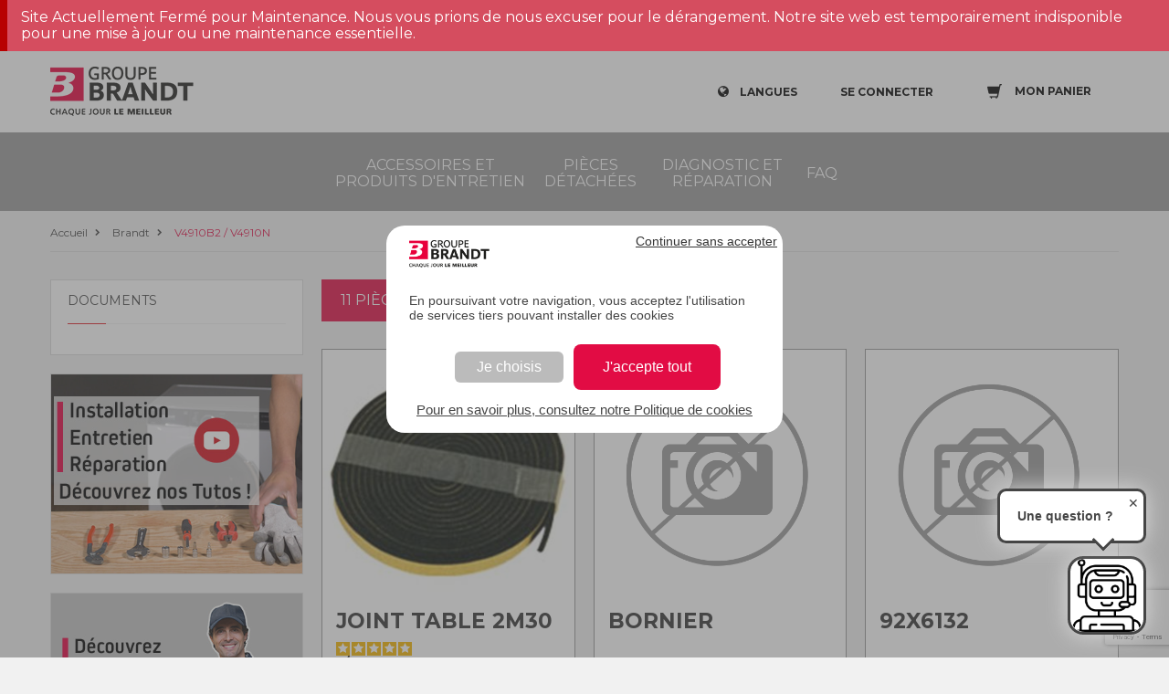

--- FILE ---
content_type: text/html;charset=UTF-8
request_url: https://sav.groupebrandt.com/brandt/reference/table/v4910b2/
body_size: 7506
content:
<!DOCTYPE html>
<html class="desktop">

<head>
    <title>Pièces détachées Table V4910N / V4910B2 - sav.groupebrandt.com</title>
    
    <meta charset="utf-8">
    <meta name="google-site-verification" content="q5WWKB2A-fXTPH0sqGAOAYk9D-YlqzP3un_E-qT-hdE">
    <script src="https://www.google.com/recaptcha/api.js?render=6Lc8VKoUAAAAADjkUGsiTwzrKRs0UmktPcbCXFk6"></script>
    
    <script type="text/javascript">
        var dataLayer = [];
      </script>
    <script>
        var auth = "Kaa9PJpLYT00_45V1AOCDw";
        var env = "env-2";

        (function(w,d,s,l,i){w[l]=w[l]||[];w[l].push({'gtm.start':
        new Date().getTime(),event:'gtm.js'});var f=d.getElementsByTagName(s)[0],
        j=d.createElement(s),dl=l!='dataLayer'?'&l='+l:'';j.async=true;j.src=
        'https://www.googletagmanager.com/gtm.js?id='+i+dl+ '&gtm_auth=' + auth + '&gtm_preview=' + env + '&gtm_cookies_win=x';f.parentNode.insertBefore(j,f);
        })(window,document,'script','dataLayer','GTM-NNCKTMH');
      </script>
    <script>
        var gtmParams = {"event":"dataLayerReady","environment":"prod","zone":"europe","country":"FR","pageType":"category","userId":null,"email":"anonymousUser"};
        if (!!gtmParams) {
          dataLayer.push(gtmParams);
        }
      </script>


    <meta name="viewport" content="width=device-width,initial-scale=1">
    <meta name="format-detection" content="telephone=no">
    <meta http-equiv="X-UA-Compatible" content="IE=10; IE=9; IE=EDGE">
    <link rel="shortcut icon" href="/favicon.ico">
    <link href="https://fonts.googleapis.com/css?family=Montserrat:400,600" rel="preload" onload="this.rel='stylesheet'" as="style">

    
        <link rel="canonical" href="https://sav.groupebrandt.com/brandt/reference/table/v4910b2/">
    
    
        
            <link rel="alternate" href="https://sav.groupebrandt.com/brandt/reference/table/V4910B2/" hreflang="fr-FR">
        
    

    <link href="https://static.sav.groupebrandt.com/main.2f0fe362a96bd371b7f7.css" rel="stylesheet">
    
        <link href="https://static.sav.groupebrandt.com/brand/brandt/brand-specific.css" rel="stylesheet">
    
    <script type="text/javascript">
    /*<![CDATA[*/
    var apiUrl = "https:\/\/api.sav.groupebrandt.com";
    var staticUrl = "https:\/\/static.sav.groupebrandt.com";
    var locale = "fr_FR";
    var brand = "BRANDT";
    var orderLink = "https:\/\/sav.groupebrandt.com\/panier\/";
    var abtastyEnabled = true;
    var reCaptchaSiteKey = "6Lc8VKoUAAAAADjkUGsiTwzrKRs0UmktPcbCXFk6";
    var orderReturnEmail = "e-commerce-adv@groupebrandt.com";
    var privacyPolicyLink = "https:\/\/sav.groupebrandt.com\/politique-de-confidentialite\/";
    /*]]>*/




    </script>


    
<script>
        /*<![CDATA[*/
        var productType = "PART";
        /*]]>*/

        /*<![CDATA[*/
        var endProductReference =
            "V4910B2"
            "default"; /*]]>*/
        /*<![CDATA[*/
        var dataLayerProducts = ["{\"price\":8.2,\"position\":0,\"item_name\":\"Joint table 2m30\",\"item_id\":\"75X5552\",\"item_brand\":null,\"item_category\":\"Table\/Joints\"}","{\"price\":66.0,\"position\":1,\"item_name\":\"Bornier\",\"item_id\":\"71X9579\",\"item_brand\":null,\"item_category\":\"Table\/Petites fournitures\"}","{\"price\":null,\"position\":2,\"item_name\":\"92x6132\",\"item_id\":\"92X6132\",\"item_brand\":null,\"item_category\":\"Table\/Divers\"}","{\"price\":null,\"position\":3,\"item_name\":\"75x0741\",\"item_id\":\"75X0741\",\"item_brand\":null,\"item_category\":\"Table\/Resistances\"}","{\"price\":null,\"position\":4,\"item_name\":\"75x6145\",\"item_id\":\"75X6145\",\"item_brand\":null,\"item_category\":\"Cuisini\u00E8re\/Thermostats\"}","{\"price\":null,\"position\":5,\"item_name\":\"76x4879\",\"item_id\":\"76X4879\",\"item_brand\":null,\"item_category\":\"Divers\/DIVERS\"}","{\"price\":null,\"position\":6,\"item_name\":\"71x9589\",\"item_id\":\"71X9589\",\"item_brand\":null,\"item_category\":\"Table\/Divers\"}","{\"price\":null,\"position\":7,\"item_name\":\"71x9589\",\"item_id\":\"71X9589\",\"item_brand\":null,\"item_category\":\"Table\/Divers\"}","{\"price\":32.5,\"position\":8,\"item_name\":\"75x6146\",\"item_id\":\"75X6146\",\"item_brand\":null,\"item_category\":\"Cuisini\u00E8re\/Thermostats\"}","{\"price\":32.4,\"position\":9,\"item_name\":\"Platine\",\"item_id\":\"77X3557\",\"item_brand\":null,\"item_category\":\"Table\/Divers\"}","{\"price\":63.5,\"position\":10,\"item_name\":\"Commutateur\",\"item_id\":\"75X6033\",\"item_brand\":null,\"item_category\":\"Table\/Commutateurs\"}"];
        /*]]>*/
        /*<![CDATA[*/
        var dataLayerBreadcrumb = "Accueil > Brandt > V4910B2 \/ V4910N";
        /*]]>*/
        var youtubeImagePath = "https:\/\/pi.sav.groupebrandt.com\/d8fded30-233b-4888-a49b-ab276e96e804.jpg";
        var interventionImagePath = "https:\/\/pi.sav.groupebrandt.com\/3850e409-3dfb-4012-b97c-5be52a618ada.jpg";
        var assistanceLink = "https:\/\/sav.groupebrandt.com\/nos-services\/#\/type?reference=v4910b2";

        if (dataLayerProducts) {
            var dataLayerProductItems = [];
            for (var i = 0; i < dataLayerProducts.length; ++i) {
                var product = JSON.parse(dataLayerProducts[i]);
                product.list = dataLayerBreadcrumb;
                dataLayerProductItems.push(product);
            }

            dataLayer.push({
                event: "productImpression",
                ecommerce: {
                    currencyCode: "EUR",
                    impressions: dataLayerProductItems,
                },
            });
        }
    </script>
</head>

<body itemscope itemtype="http://www.schema.org/WebPage">
    
        
<noscript>
    <iframe src="https://www.googletagmanager.com/ns.html?id=GTM-NNCKTMH&amp;gtm_auth=Kaa9PJpLYT00_45V1AOCDw&amp;gtm_preview=env-2&amp;gtm_cookies_win=x" height="0" width="0" style="display:none;visibility:hidden"></iframe>
</noscript>


    
    <div id="wrapper" class="EndProductDetailPage">
        <main>
            <header xmlns="http://www.w3.org/1999/html">
    <div class="top-controls clearfix">
        <div class="container" id="navbar">
            <a href="https://sav.groupebrandt.com/pieces/" target="_blank" class="logo"></a>
            <div class="top-right-controls">
                <div class="net-reviews-widget">
                    <meta class="netreviewsWidget" id="netreviewsWidgetNum29252" data-jsurl="https://cl.avis-verifies.com/fr/cache/a/3/a/a3a99102-73b1-7fe4-25c0-564db3d13e2a/widget4/widget04-29252_script.js">
                </div>

                <div class="lang dropdown-wrap" v-bind:class="{'display-lang': displayLang }" v-on:click="toggleDisplayLang()">
                    <p class="icon-globe open-dropdown">
                        <span>Langues</span>
                    </p>
                    <ul class="f16 dropdown">
                        <li>
                            <a href="https://sav.groupebrandt.com/uk" title="English">English</a>
                        </li>
                        <li>
                            <a href="https://sav.groupebrandt.com/es" title="Español">Español</a>
                        </li>
                        <li>
                            <a href="https://sav.groupebrandt.com/brandt/reference/table/V4910B2/" title="Français">Français</a>
                        </li>
                    </ul>
                </div>
                <div style="display: inline-block">
                    <a href="#" class="login icon-user popup-open" v-on:click.prevent="showLoginModal = true" v-show="!isAuthenticated" rel="nofollow">
                        <span>SE CONNECTER</span>
                    </a>
                    <a href="https://sav.groupebrandt.com/mon-compte/" class="login active icon-noun_555070_cc" v-show="isAuthenticated" style="display: none">
                        <span>MON COMPTE</span>
                    </a>
                    <authentication-login-modal v-if="showLoginModal" v-on:close="showLoginModal = false" v-on:login="refreshUserData()"></authentication-login-modal>
                </div>
                <div class="cart" v-on:click="cartSliderOpen = true">
                    <div class="cart-icon-box">
                        <span class="cart-icon open-dropdown">
                            <span class="counter" v-if="cartItemCount > 0" v-cloak>{{cartItemCount}}</span>
                            <b>Mon panier</b>
                        </span>
                    </div>
                </div>
                <div id="menu-toggle-wrapper" v-on:click="toggleMenu()">
                    <div id="menu-toggle-top"></div>
                    <div id="menu-toggle"></div>
                    <div id="menu-toggle-bottom"></div>
                </div>

                <div>
                    <div v-if="showProdutReviewModal">
                        <productreviews-modal :product="product" v-on:on-productreview-close="showProdutReviewModal = false" net-reviews-product-widget-url="https://widgets.rr.skeepers.io/product/a3a99102-73b1-7fe4-25c0-564db3d13e2a/60543a72-5c9d-4277-bc73-2d2c7a5876d9.js"></productreviews-modal>
                    </div>

                </div>
            </div>
        </div>
    </div>
    <div class="main-nav">
        <div class="container">
            <div class="nav-wrap">
                <nav>
    <ul class="nav-item-list">
        <li>
            <a href="https://sav.groupebrandt.com/accessoires/" title="Accessoires et produits d&#39;entretien">Accessoires et produits d&#39;entretien</a>
        </li>
        <li>
            <a href="https://sav.groupebrandt.com/pieces/" title="Pièces détachées">Pièces détachées</a>
        </li>
        <li>
            <a href="https://sav.groupebrandt.com/nos-services/" title="Diagnostic et réparation">Diagnostic et réparation</a>
        </li>
        <li>
            <a href="https://sav.groupebrandt.com/faq/" title="FAQ">FAQ</a>
        </li>
    </ul>
</nav>
            </div>
        </div>
    </div>
    <script defer="defer" charset="utf-8" src="https://widgets.rr.skeepers.io/product/a3a99102-73b1-7fe4-25c0-564db3d13e2a/60543a72-5c9d-4277-bc73-2d2c7a5876d9.js"></script>
</header>

<!-- included in header -->
<cart-slider v-if="cartSliderOpen" @close="cartSliderOpen = false" @refresh-cart="cartItemCount = $event.cartItemCount; refreshIfNeeded($event.cart);" cart-link="https://sav.groupebrandt.com/panier/"></cart-slider>

<product-added-modal :added-product="addedProduct" v-if="addedProductModalVisible" @close="addedProductModalVisible = false">
</product-added-modal>
<alert-product-modal v-cloak v-if="showAddAlertOnProductModal" v-on:close="showAddAlertOnProductModal = false" :product="addAlertOnProductCurrentProduct"></alert-product-modal>

            <div class="breadcrumbs">
  <div class="container">
    <ul itemscope itemtype="http://schema.org/BreadcrumbList">
      <li class="icon-right-open" itemprop="itemListElement" itemscope itemtype="http://schema.org/ListItem">
        <a itemprop="item" href="https://sav.groupebrandt.com/">
          <span itemprop="name">Accueil</span>
          <meta itemprop="position" content="1">
        </a>
      </li>
      <li class="icon-right-open" itemprop="itemListElement" itemscope itemtype="http://schema.org/ListItem">
        <a itemprop="item" href="https://sav.groupebrandt.com/brandt/">
          <span itemprop="name">Brandt</span>
          <meta itemprop="position" content="2">
        </a>
      </li>
      <li class="icon-right-open active" itemprop="itemListElement" itemscope itemtype="http://schema.org/ListItem">
        <a itemprop="item" href="https://sav.groupebrandt.com/brandt/reference/table/v4910b2/">
          <span itemprop="name">V4910B2 / V4910N</span>
          <meta itemprop="position" content="3">
        </a>
      </li>
    </ul>
  </div>
</div>

            <div class="content-wrapper">
                <div class="container clearfix">
                    

                    <div class="relative-container clearfix">
                        <div class="height-100">
                            <aside>
                                <div class="filter-parts aside-box has-border">
                                    <h2>Documents</h2>
                                    <div class="scheme-box" id="endProductDetail">
                                        
                                    </div>
                                </div>
                                <cta-youtube></cta-youtube>
                                <cta-intervention></cta-intervention>
                            </aside>
                        </div>

                        <div class="content-box">
                            <div class="content" itemprop="mainContentOfPage">
                                <div class="description-box">
                                    <div class="tabs r-tabs" v-if="!searchByPositionComplete">
                                        <ul class="r-tabs-nav">
                                            <li class="r-tabs-tab r-tabs-state-active">
                                                <a href="https://sav.groupebrandt.com/brandt/reference/table/v4910b2/">11 pièces détachées</a>
                                            </li>

                                            <li class="r-tabs-tab">
                                                <a href="https://sav.groupebrandt.com/brandt/reference/table/v4910b2/accessoires">Aucun accessoire</a>
                                            </li>
                                        </ul>
                                    </div>

                                    <div class="tabs r-tabs" v-else v-cloak>
                                        <ul class="r-tabs-nav">
                                            <li class="r-tabs-tab r-tabs-state-active">
                                                <a href="https://sav.groupebrandt.com/brandt/reference/table/v4910b2/">Annuler la recherche</a>
                                            </li>
                                        </ul>
                                    </div>
                                </div>

                                <transition name="epdp-parts">
                                    <div class="EndProductDetailPage-parts" v-if="endProductProducts.length > 0">
                                        <div class="product-row three-in-row">
                                            <product-card v-for="endProductProduct in endProductProducts" :product="endProductProduct.product" :position="endProductProduct.position" @add-product-to-cart="addProductToCart({product: $event})" @add-alert-on-product="addAlertOnProduct($event)" :key="endProductProduct.reference">
                                            </product-card>
                                        </div>
                                    </div>
                                </transition>
                                <transition name="epdp-parts">
                                    <div class="EndProductDetailPage-parts" v-if="endProductProducts.length == 0">
                                        <div class="product-row three-in-row">
                                            
                                                
  <div class="product-item" @click.prevent="go({link: &#39;https://sav.groupebrandt.com/brandt/pieces-detachees/table/joints/joint-table-2m30-75x5552/&#39;, dataLayer: {&quot;price&quot;:8.2,&quot;position&quot;:0,&quot;item_name&quot;:&quot;Joint table 2m30&quot;,&quot;item_id&quot;:&quot;75X5552&quot;,&quot;item_brand&quot;:null,&quot;item_category&quot;:&quot;Table/Joints&quot;}, list: &quot;Accueil &gt; Brandt &gt; V4910B2 / V4910N&quot;})">
    <div class="product centered">
      <div class="product-wrap">
        <div class="photo-wrap">
          <img width="300" height="300" src="https://pi.sav.groupebrandt.com/300x300/75x5552.jpg" class="attachment-shop_catalog size-shop_catalog wp-post-image" alt="Joint table 2m30"></div>
        <div class="product-title">
          
          <a @click.prevent="" href="https://sav.groupebrandt.com/brandt/pieces-detachees/table/joints/joint-table-2m30-75x5552/">Joint table 2m30</a>
          <div class="skeepers_product__stars" data-product-id="481f62c7-29e3-4265-9f52-cc7134d9b617" style="margin-top: 10px"></div>

        </div>

        

        <div class="product-descr">Repère sur la vue éclatée : 102</div>

        

        <div class="cost" @click="go({link: &#39;https://sav.groupebrandt.com/brandt/pieces-detachees/table/joints/joint-table-2m30-75x5552/&#39;, dataLayer: {&quot;price&quot;:8.2,&quot;position&quot;:0,&quot;item_name&quot;:&quot;Joint table 2m30&quot;,&quot;item_id&quot;:&quot;75X5552&quot;,&quot;item_brand&quot;:null,&quot;item_category&quot;:&quot;Table/Joints&quot;}, list: &quot;Accueil &gt; Brandt &gt; V4910B2 / V4910N&quot;})">
          <p>
            
  <span class="woocommerce-Price-amount amount">
    8,20
    
  <span class="woocommerce-Price-currencySymbol">
    
        €
        
    
  </span>

  </span>

          </p>
        </div>
      </div>
      <div class="controls clearfix">

        <button @click.stop.prevent="addProductToCart({product: {&quot;id&quot;:&quot;481f62c7-29e3-4265-9f52-cc7134d9b617&quot;,&quot;title&quot;:&quot;Joint table 2m30&quot;,&quot;medias&quot;:[{&quot;label&quot;:&quot;75x5552.jpg&quot;,&quot;fileKey&quot;:&quot;75x5552.jpg&quot;,&quot;thumbnailFileKey&quot;:&quot;75x5552.jpg&quot;,&quot;fileLink&quot;:&quot;https://pi.sav.groupebrandt.com/75x5552.jpg&quot;,&quot;thumbnailFileLink&quot;:&quot;https://pi.sav.groupebrandt.com/300x300/75x5552.jpg&quot;,&quot;contentType&quot;:&quot;images/&quot;},{&quot;label&quot;:&quot;75x5552.jpg&quot;,&quot;fileKey&quot;:&quot;75x5552.jpg&quot;,&quot;thumbnailFileKey&quot;:&quot;75x5552.jpg&quot;,&quot;fileLink&quot;:&quot;https://pi.sav.groupebrandt.com/75x5552.jpg&quot;,&quot;thumbnailFileLink&quot;:&quot;https://pi.sav.groupebrandt.com/300x300/75x5552.jpg&quot;,&quot;contentType&quot;:&quot;images/&quot;}],&quot;price&quot;:{&quot;value&quot;:8.2,&quot;currencyCode&quot;:&quot;EUR&quot;}}, dataLayer: {&quot;price&quot;:8.2,&quot;position&quot;:0,&quot;item_name&quot;:&quot;Joint table 2m30&quot;,&quot;item_id&quot;:&quot;75X5552&quot;,&quot;item_brand&quot;:null,&quot;item_category&quot;:&quot;Table/Joints&quot;}})" rel="nofollow" class="ProductCard-add-to-cart">Ajouter au panier</button>
        

          

        

          
        </div>
      </div>
    </div>

                                            
                                                
  <div class="product-item" @click.prevent="go({link: &#39;https://sav.groupebrandt.com/brandt/pieces-detachees/table/petites-fournitures/bornier-71x9579/&#39;, dataLayer: {&quot;price&quot;:66.0,&quot;position&quot;:1,&quot;item_name&quot;:&quot;Bornier&quot;,&quot;item_id&quot;:&quot;71X9579&quot;,&quot;item_brand&quot;:null,&quot;item_category&quot;:&quot;Table/Petites fournitures&quot;}, list: &quot;Accueil &gt; Brandt &gt; V4910B2 / V4910N&quot;})">
    <div class="product centered">
      <div class="product-wrap">
        <div class="photo-wrap">
          <img width="300" height="300" src="https://static.sav.groupebrandt.com/pictures/no-image.png" class="attachment-shop_catalog size-shop_catalog wp-post-image"></div>
        <div class="product-title">
          
          <a @click.prevent="" href="https://sav.groupebrandt.com/brandt/pieces-detachees/table/petites-fournitures/bornier-71x9579/">Bornier</a>
          <div class="skeepers_product__stars" data-product-id="d2bc4971-b5a5-4612-9411-80e31d221b68" style="margin-top: 10px"></div>

        </div>

        

        <div class="product-descr">Repère sur la vue éclatée : 136</div>

        

        <div class="cost" @click="go({link: &#39;https://sav.groupebrandt.com/brandt/pieces-detachees/table/petites-fournitures/bornier-71x9579/&#39;, dataLayer: {&quot;price&quot;:66.0,&quot;position&quot;:1,&quot;item_name&quot;:&quot;Bornier&quot;,&quot;item_id&quot;:&quot;71X9579&quot;,&quot;item_brand&quot;:null,&quot;item_category&quot;:&quot;Table/Petites fournitures&quot;}, list: &quot;Accueil &gt; Brandt &gt; V4910B2 / V4910N&quot;})">
          <p>
            
  <span class="woocommerce-Price-amount amount">
    66,00
    
  <span class="woocommerce-Price-currencySymbol">
    
        €
        
    
  </span>

  </span>

          </p>
        </div>
      </div>
      <div class="controls clearfix">

        <button @click.stop.prevent="addProductToCart({product: {&quot;id&quot;:&quot;d2bc4971-b5a5-4612-9411-80e31d221b68&quot;,&quot;title&quot;:&quot;Bornier&quot;,&quot;medias&quot;:[],&quot;price&quot;:{&quot;value&quot;:66.0,&quot;currencyCode&quot;:&quot;EUR&quot;}}, dataLayer: {&quot;price&quot;:66.0,&quot;position&quot;:1,&quot;item_name&quot;:&quot;Bornier&quot;,&quot;item_id&quot;:&quot;71X9579&quot;,&quot;item_brand&quot;:null,&quot;item_category&quot;:&quot;Table/Petites fournitures&quot;}})" rel="nofollow" class="ProductCard-add-to-cart">Ajouter au panier</button>
        

          

        

          
        </div>
      </div>
    </div>

                                            
                                                
  <div class="product-item" @click.prevent="go({link: &#39;https://sav.groupebrandt.com/brandt/pieces-detachees/table/divers/92x6132-92x6132/&#39;, dataLayer: {&quot;price&quot;:null,&quot;position&quot;:2,&quot;item_name&quot;:&quot;92x6132&quot;,&quot;item_id&quot;:&quot;92X6132&quot;,&quot;item_brand&quot;:null,&quot;item_category&quot;:&quot;Table/Divers&quot;}, list: &quot;Accueil &gt; Brandt &gt; V4910B2 / V4910N&quot;})">
    <div class="product centered">
      <div class="product-wrap">
        <div class="photo-wrap">
          <img width="300" height="300" src="https://static.sav.groupebrandt.com/pictures/no-image.png" class="attachment-shop_catalog size-shop_catalog wp-post-image"></div>
        <div class="product-title">
          
          <a @click.prevent="" href="https://sav.groupebrandt.com/brandt/pieces-detachees/table/divers/92x6132-92x6132/">92x6132</a>
          <div class="skeepers_product__stars" data-product-id="636c8ae5-41c4-49c1-a7f3-e7b089a07b77" style="margin-top: 10px"></div>

        </div>

        

        <div class="product-descr">Repère sur la vue éclatée : 200</div>

        <div class="product-descr warning">
          <p style="overflow-wrap: break-word;">Pièce technique - Nous vous conseillons de faire appel à l&#39;un de nos techniciens</p>
        </div>

        
      </div>
      <div class="controls clearfix">

        
        

          

        

          
        </div>
      </div>
    </div>

                                            
                                                
  <div class="product-item" @click.prevent="go({link: &#39;https://sav.groupebrandt.com/brandt/pieces-detachees/table/resistances/75x0741-75x0741/&#39;, dataLayer: {&quot;price&quot;:null,&quot;position&quot;:3,&quot;item_name&quot;:&quot;75x0741&quot;,&quot;item_id&quot;:&quot;75X0741&quot;,&quot;item_brand&quot;:null,&quot;item_category&quot;:&quot;Table/Resistances&quot;}, list: &quot;Accueil &gt; Brandt &gt; V4910B2 / V4910N&quot;})">
    <div class="product centered">
      <div class="product-wrap">
        <div class="photo-wrap">
          <img width="300" height="300" src="https://static.sav.groupebrandt.com/pictures/no-image.png" class="attachment-shop_catalog size-shop_catalog wp-post-image"></div>
        <div class="product-title">
          
          <a @click.prevent="" href="https://sav.groupebrandt.com/brandt/pieces-detachees/table/resistances/75x0741-75x0741/">75x0741</a>
          <div class="skeepers_product__stars" data-product-id="92d4e010-dcb2-48ca-a3d2-6bdada88335b" style="margin-top: 10px"></div>

        </div>

        

        <div class="product-descr">Repère sur la vue éclatée : 200</div>

        <div class="product-descr warning">
          <p style="overflow-wrap: break-word;">Pièce technique - Nous vous conseillons de faire appel à l&#39;un de nos techniciens</p>
        </div>

        
      </div>
      <div class="controls clearfix">

        
        

          

        

          
        </div>
      </div>
    </div>

                                            
                                                
  <div class="product-item" @click.prevent="go({link: &#39;https://sav.groupebrandt.com/brandt/pieces-detachees/cuisiniere/thermostats/75x6145-75x6145/&#39;, dataLayer: {&quot;price&quot;:null,&quot;position&quot;:4,&quot;item_name&quot;:&quot;75x6145&quot;,&quot;item_id&quot;:&quot;75X6145&quot;,&quot;item_brand&quot;:null,&quot;item_category&quot;:&quot;Cuisinière/Thermostats&quot;}, list: &quot;Accueil &gt; Brandt &gt; V4910B2 / V4910N&quot;})">
    <div class="product centered">
      <div class="product-wrap">
        <div class="photo-wrap">
          <img width="300" height="300" src="https://static.sav.groupebrandt.com/pictures/no-image.png" class="attachment-shop_catalog size-shop_catalog wp-post-image"></div>
        <div class="product-title">
          
          <a @click.prevent="" href="https://sav.groupebrandt.com/brandt/pieces-detachees/cuisiniere/thermostats/75x6145-75x6145/">75x6145</a>
          <div class="skeepers_product__stars" data-product-id="cd124c79-da59-461b-9a8a-646d5b643723" style="margin-top: 10px"></div>

        </div>

        

        <div class="product-descr">Repère sur la vue éclatée : 202</div>

        <div class="product-descr warning">
          <p style="overflow-wrap: break-word;">Pièce technique - Nous vous conseillons de faire appel à l&#39;un de nos techniciens</p>
        </div>

        
      </div>
      <div class="controls clearfix">

        
        

          

        

          
        </div>
      </div>
    </div>

                                            
                                                
  <div class="product-item" @click.prevent="go({link: &#39;https://sav.groupebrandt.com/brandt/pieces-detachees/divers/divers/76x4879-76x4879/&#39;, dataLayer: {&quot;price&quot;:null,&quot;position&quot;:5,&quot;item_name&quot;:&quot;76x4879&quot;,&quot;item_id&quot;:&quot;76X4879&quot;,&quot;item_brand&quot;:null,&quot;item_category&quot;:&quot;Divers/DIVERS&quot;}, list: &quot;Accueil &gt; Brandt &gt; V4910B2 / V4910N&quot;})">
    <div class="product centered">
      <div class="product-wrap">
        <div class="photo-wrap">
          <img width="300" height="300" src="https://static.sav.groupebrandt.com/pictures/no-image.png" class="attachment-shop_catalog size-shop_catalog wp-post-image"></div>
        <div class="product-title">
          
          <a @click.prevent="" href="https://sav.groupebrandt.com/brandt/pieces-detachees/divers/divers/76x4879-76x4879/">76x4879</a>
          <div class="skeepers_product__stars" data-product-id="a6c1ae20-c640-4dbe-a72a-05b8883e1dd9" style="margin-top: 10px"></div>

        </div>

        

        <div class="product-descr">Repère sur la vue éclatée : 202</div>

        <div class="product-descr warning">
          <p style="overflow-wrap: break-word;">Pièce technique - Nous vous conseillons de faire appel à l&#39;un de nos techniciens</p>
        </div>

        
      </div>
      <div class="controls clearfix">

        
        

          

        

          
        </div>
      </div>
    </div>

                                            
                                                
  <div class="product-item" @click.prevent="go({link: &#39;https://sav.groupebrandt.com/brandt/pieces-detachees/table/divers/71x9589-71x9589/&#39;, dataLayer: {&quot;price&quot;:null,&quot;position&quot;:6,&quot;item_name&quot;:&quot;71x9589&quot;,&quot;item_id&quot;:&quot;71X9589&quot;,&quot;item_brand&quot;:null,&quot;item_category&quot;:&quot;Table/Divers&quot;}, list: &quot;Accueil &gt; Brandt &gt; V4910B2 / V4910N&quot;})">
    <div class="product centered">
      <div class="product-wrap">
        <div class="photo-wrap">
          <img width="300" height="300" src="https://static.sav.groupebrandt.com/pictures/no-image.png" class="attachment-shop_catalog size-shop_catalog wp-post-image"></div>
        <div class="product-title">
          
          <a @click.prevent="" href="https://sav.groupebrandt.com/brandt/pieces-detachees/table/divers/71x9589-71x9589/">71x9589</a>
          <div class="skeepers_product__stars" data-product-id="fcc1e1e7-5ec4-4c7b-81ea-c004197f4b81" style="margin-top: 10px"></div>

        </div>

        

        <div class="product-descr">Repère sur la vue éclatée : 210</div>

        <div class="product-descr warning">
          <p style="overflow-wrap: break-word;">Pièce technique - Nous vous conseillons de faire appel à l&#39;un de nos techniciens</p>
        </div>

        
      </div>
      <div class="controls clearfix">

        
        

          

        

          
        </div>
      </div>
    </div>

                                            
                                                
  <div class="product-item" @click.prevent="go({link: &#39;https://sav.groupebrandt.com/brandt/pieces-detachees/table/divers/71x9589-71x9589/&#39;, dataLayer: {&quot;price&quot;:null,&quot;position&quot;:7,&quot;item_name&quot;:&quot;71x9589&quot;,&quot;item_id&quot;:&quot;71X9589&quot;,&quot;item_brand&quot;:null,&quot;item_category&quot;:&quot;Table/Divers&quot;}, list: &quot;Accueil &gt; Brandt &gt; V4910B2 / V4910N&quot;})">
    <div class="product centered">
      <div class="product-wrap">
        <div class="photo-wrap">
          <img width="300" height="300" src="https://static.sav.groupebrandt.com/pictures/no-image.png" class="attachment-shop_catalog size-shop_catalog wp-post-image"></div>
        <div class="product-title">
          
          <a @click.prevent="" href="https://sav.groupebrandt.com/brandt/pieces-detachees/table/divers/71x9589-71x9589/">71x9589</a>
          <div class="skeepers_product__stars" data-product-id="fcc1e1e7-5ec4-4c7b-81ea-c004197f4b81" style="margin-top: 10px"></div>

        </div>

        

        <div class="product-descr">Repère sur la vue éclatée : 212</div>

        <div class="product-descr warning">
          <p style="overflow-wrap: break-word;">Pièce technique - Nous vous conseillons de faire appel à l&#39;un de nos techniciens</p>
        </div>

        
      </div>
      <div class="controls clearfix">

        
        

          

        

          
        </div>
      </div>
    </div>

                                            
                                                
  <div class="product-item" @click.prevent="go({link: &#39;https://sav.groupebrandt.com/brandt/pieces-detachees/cuisiniere/thermostats/75x6146-75x6146/&#39;, dataLayer: {&quot;price&quot;:32.5,&quot;position&quot;:8,&quot;item_name&quot;:&quot;75x6146&quot;,&quot;item_id&quot;:&quot;75X6146&quot;,&quot;item_brand&quot;:null,&quot;item_category&quot;:&quot;Cuisinière/Thermostats&quot;}, list: &quot;Accueil &gt; Brandt &gt; V4910B2 / V4910N&quot;})">
    <div class="product centered">
      <div class="product-wrap">
        <div class="photo-wrap">
          <img width="300" height="300" src="https://static.sav.groupebrandt.com/pictures/no-image.png" class="attachment-shop_catalog size-shop_catalog wp-post-image"></div>
        <div class="product-title">
          
          <a @click.prevent="" href="https://sav.groupebrandt.com/brandt/pieces-detachees/cuisiniere/thermostats/75x6146-75x6146/">75x6146</a>
          <div class="skeepers_product__stars" data-product-id="5d37f98e-2ad7-4525-8ba1-94ca60954229" style="margin-top: 10px"></div>

        </div>

        

        <div class="product-descr">Repère sur la vue éclatée : 216</div>

        <div class="product-descr warning">
          <p style="overflow-wrap: break-word;">Pièce technique - Nous vous conseillons de faire appel à l&#39;un de nos techniciens</p>
        </div>

        
      </div>
      <div class="controls clearfix">

        
        

          

        

          
        </div>
      </div>
    </div>

                                            
                                                
  <div class="product-item" @click.prevent="go({link: &#39;https://sav.groupebrandt.com/brandt/pieces-detachees/table/divers/platine-77x3557/&#39;, dataLayer: {&quot;price&quot;:32.4,&quot;position&quot;:9,&quot;item_name&quot;:&quot;Platine&quot;,&quot;item_id&quot;:&quot;77X3557&quot;,&quot;item_brand&quot;:null,&quot;item_category&quot;:&quot;Table/Divers&quot;}, list: &quot;Accueil &gt; Brandt &gt; V4910B2 / V4910N&quot;})">
    <div class="product centered">
      <div class="product-wrap">
        <div class="photo-wrap">
          <img width="300" height="300" src="https://pi.sav.groupebrandt.com/300x300/77x3557.jpg" class="attachment-shop_catalog size-shop_catalog wp-post-image" alt="Platine"></div>
        <div class="product-title">
          
          <a @click.prevent="" href="https://sav.groupebrandt.com/brandt/pieces-detachees/table/divers/platine-77x3557/">Platine</a>
          <div class="skeepers_product__stars" data-product-id="c0626426-5d2c-4ad6-94b7-a97ee6743f72" style="margin-top: 10px"></div>

        </div>

        

        <div class="product-descr">Repère sur la vue éclatée : 225</div>

        

        <div class="cost" @click="go({link: &#39;https://sav.groupebrandt.com/brandt/pieces-detachees/table/divers/platine-77x3557/&#39;, dataLayer: {&quot;price&quot;:32.4,&quot;position&quot;:9,&quot;item_name&quot;:&quot;Platine&quot;,&quot;item_id&quot;:&quot;77X3557&quot;,&quot;item_brand&quot;:null,&quot;item_category&quot;:&quot;Table/Divers&quot;}, list: &quot;Accueil &gt; Brandt &gt; V4910B2 / V4910N&quot;})">
          <p>
            
  <span class="woocommerce-Price-amount amount">
    32,40
    
  <span class="woocommerce-Price-currencySymbol">
    
        €
        
    
  </span>

  </span>

          </p>
        </div>
      </div>
      <div class="controls clearfix">

        <button @click.stop.prevent="addProductToCart({product: {&quot;id&quot;:&quot;c0626426-5d2c-4ad6-94b7-a97ee6743f72&quot;,&quot;title&quot;:&quot;Platine&quot;,&quot;medias&quot;:[{&quot;label&quot;:&quot;77x3557.jpg&quot;,&quot;fileKey&quot;:&quot;77x3557.jpg&quot;,&quot;thumbnailFileKey&quot;:&quot;77x3557.jpg&quot;,&quot;fileLink&quot;:&quot;https://pi.sav.groupebrandt.com/77x3557.jpg&quot;,&quot;thumbnailFileLink&quot;:&quot;https://pi.sav.groupebrandt.com/300x300/77x3557.jpg&quot;,&quot;contentType&quot;:&quot;images/&quot;},{&quot;label&quot;:&quot;77x3557.jpg&quot;,&quot;fileKey&quot;:&quot;77x3557.jpg&quot;,&quot;thumbnailFileKey&quot;:&quot;77x3557.jpg&quot;,&quot;fileLink&quot;:&quot;https://pi.sav.groupebrandt.com/77x3557.jpg&quot;,&quot;thumbnailFileLink&quot;:&quot;https://pi.sav.groupebrandt.com/300x300/77x3557.jpg&quot;,&quot;contentType&quot;:&quot;images/&quot;}],&quot;price&quot;:{&quot;value&quot;:32.4,&quot;currencyCode&quot;:&quot;EUR&quot;}}, dataLayer: {&quot;price&quot;:32.4,&quot;position&quot;:9,&quot;item_name&quot;:&quot;Platine&quot;,&quot;item_id&quot;:&quot;77X3557&quot;,&quot;item_brand&quot;:null,&quot;item_category&quot;:&quot;Table/Divers&quot;}})" rel="nofollow" class="ProductCard-add-to-cart">Ajouter au panier</button>
        

          

        

          
        </div>
      </div>
    </div>

                                            
                                                
  <div class="product-item" @click.prevent="go({link: &#39;https://sav.groupebrandt.com/brandt/pieces-detachees/table/commutateurs/commutateur-75x6033/&#39;, dataLayer: {&quot;price&quot;:63.5,&quot;position&quot;:10,&quot;item_name&quot;:&quot;Commutateur&quot;,&quot;item_id&quot;:&quot;75X6033&quot;,&quot;item_brand&quot;:null,&quot;item_category&quot;:&quot;Table/Commutateurs&quot;}, list: &quot;Accueil &gt; Brandt &gt; V4910B2 / V4910N&quot;})">
    <div class="product centered">
      <div class="product-wrap">
        <div class="photo-wrap">
          <img width="300" height="300" src="https://pi.sav.groupebrandt.com/300x300/75x6033.jpg" class="attachment-shop_catalog size-shop_catalog wp-post-image" alt="Commutateur"></div>
        <div class="product-title">
          
          <a @click.prevent="" href="https://sav.groupebrandt.com/brandt/pieces-detachees/table/commutateurs/commutateur-75x6033/">Commutateur</a>
          <div class="skeepers_product__stars" data-product-id="d2d09e0e-9d46-425e-bb10-c1e468f14151" style="margin-top: 10px"></div>

        </div>

        

        <div class="product-descr">Repère sur la vue éclatée : 245</div>

        <div class="product-descr warning">
          <p style="overflow-wrap: break-word;">Pièce technique - Nous vous conseillons de faire appel à l&#39;un de nos techniciens</p>
        </div>

        <div class="cost" @click="go({link: &#39;https://sav.groupebrandt.com/brandt/pieces-detachees/table/commutateurs/commutateur-75x6033/&#39;, dataLayer: {&quot;price&quot;:63.5,&quot;position&quot;:10,&quot;item_name&quot;:&quot;Commutateur&quot;,&quot;item_id&quot;:&quot;75X6033&quot;,&quot;item_brand&quot;:null,&quot;item_category&quot;:&quot;Table/Commutateurs&quot;}, list: &quot;Accueil &gt; Brandt &gt; V4910B2 / V4910N&quot;})">
          <p>
            
  <span class="woocommerce-Price-amount amount">
    63,50
    
  <span class="woocommerce-Price-currencySymbol">
    
        €
        
    
  </span>

  </span>

          </p>
        </div>
      </div>
      <div class="controls clearfix">

        <button @click.stop.prevent="addProductToCart({product: {&quot;id&quot;:&quot;d2d09e0e-9d46-425e-bb10-c1e468f14151&quot;,&quot;title&quot;:&quot;Commutateur&quot;,&quot;medias&quot;:[{&quot;label&quot;:&quot;75x6033.jpg&quot;,&quot;fileKey&quot;:&quot;75x6033.jpg&quot;,&quot;thumbnailFileKey&quot;:&quot;75x6033.jpg&quot;,&quot;fileLink&quot;:&quot;https://pi.sav.groupebrandt.com/75x6033.jpg&quot;,&quot;thumbnailFileLink&quot;:&quot;https://pi.sav.groupebrandt.com/300x300/75x6033.jpg&quot;,&quot;contentType&quot;:&quot;images/&quot;},{&quot;label&quot;:&quot;75x6033.jpg&quot;,&quot;fileKey&quot;:&quot;75x6033.jpg&quot;,&quot;thumbnailFileKey&quot;:&quot;75x6033.jpg&quot;,&quot;fileLink&quot;:&quot;https://pi.sav.groupebrandt.com/75x6033.jpg&quot;,&quot;thumbnailFileLink&quot;:&quot;https://pi.sav.groupebrandt.com/300x300/75x6033.jpg&quot;,&quot;contentType&quot;:&quot;images/&quot;}],&quot;price&quot;:{&quot;value&quot;:63.5,&quot;currencyCode&quot;:&quot;EUR&quot;}}, dataLayer: {&quot;price&quot;:63.5,&quot;position&quot;:10,&quot;item_name&quot;:&quot;Commutateur&quot;,&quot;item_id&quot;:&quot;75X6033&quot;,&quot;item_brand&quot;:null,&quot;item_category&quot;:&quot;Table/Commutateurs&quot;}})" rel="nofollow" class="ProductCard-add-to-cart">Ajouter au panier</button>
        

          

        

          
        </div>
      </div>
    </div>

                                            
                                        </div>

                                        
                                    </div>
                                </transition>
                            </div>


                            <div class="mobile-aside">
                                <div class="filter-parts aside-box has-border">
                                    <h2>Documents</h2>
                                    <div class="scheme-box" id="endProductDetail">
                                        
                                    </div>
                                </div>
                                <cta-youtube></cta-youtube>
                                <cta-intervention></cta-intervention>
                            </div>
                        </div>
                    </div>
                </div>

            </div>

            
  <div id="indent"></div>
  <footer>
    <div class="container">
      <div class="footer-info">
        <div class="top-box">
          <div class="row">
            <div class="row-item">
              <span class="column-title">PIECES DETACHEES BRANDT</span><p>Vous recherchez des pièces détachées certifiées d’origine constructeur, des produits d'entretien, ou des accessoires ?</p>
            </div>
            <div class="row-item">
              <span class="column-title">CONTACTS</span>
              <address>
                <span class="address-title">ADRESSE</span>
                <p>BRANDT FRANCE
                  <br> Site pièces détachées
                  <br> Parc d'activités des béthunes
                  <br> 5, Avenue des béthunes
                  <br> CS65526 Saint ouen l'aumône
                  <br> 95060 CERGY PONTOISE CEDEX
                </p>
                <p>&nbsp;</p>
                <p>
                  <a href="https://sav.groupebrandt.com/contactez-nous/">Contactez-nous</a>
                </p>
              </address>
            </div>
            <div class="row-item social-links">

              <newsletter></newsletter>

              <span class="column-title">SUIVEZ-NOUS SUR LES RESEAUX SOCIAUX</span>
              <ul class="social">
                <li>
                  <a target="_blank" href="https://www.instagram.com/brandt.electromenager/" class="icon2-instagram instagram"></a>
                </li>
                <li>
                  <a target="_blank" href="https://www.facebook.com/Brandt-France-873750022672917/?fref=ts" class="icon-facebook fb"></a>
                </li>
                <li>
                  <a target="_blank" href="https://www.youtube.com/channel/UCNYHGMzrOOFFAzYbFsYE_NA" class="icon-youtube-play yt"></a>
                </li>
              </ul>
            </div>

          </div>
          <div class="f-logo-box clearfix">
            <a href="http://www.groupebrandt.com/?lang=fr"></a>
          </div>
        </div>
        <div class="copyright clearfix">
          <p>Copyright © 2026 Tous droits réservés</p>
          <ul>
            <li class="menu-item menu-item-type-post_type menu-item-object-page">
              <a href="https://sav.groupebrandt.com/qui-sommes-nous/">Qui sommes nous ?</a>
              
            </li>
            <li class="menu-item menu-item-type-post_type menu-item-object-page">
              <a href="https://sav.groupebrandt.com/conditions-generales-de-vente/">Conditions de vente</a>
              
            </li>
            <li class="menu-item menu-item-type-post_type menu-item-object-page">
              <a href="https://sav.groupebrandt.com/mentions-legales/">Mentions légales</a>
              
            </li>
            <li class="menu-item menu-item-type-post_type menu-item-object-page">
              <a href="https://sav.groupebrandt.com/expedition-retour/">Expédition et retour</a>
              
            </li>
            <li class="menu-item menu-item-type-post_type menu-item-object-page">
              <a href="https://sav.groupebrandt.com/politique-cookies/">Politique d&#39;utilisation des cookies</a>
              
            </li>
            <li class="menu-item menu-item-type-post_type menu-item-object-page">
              <a href="https://sav.groupebrandt.com/politique-de-confidentialite/">Politique de confidentialité</a>
              
            </li>
            <li class="menu-item menu-item-type-post_type menu-item-object-page">
              
              <a style="cursor:pointer" onclick="tarteaucitron.userInterface.openPanel()">Gestion des cookies</a>
            </li>
          </ul>
        </div>
      </div>
    </div>
  </footer>
  <!--<div id="cookie-law-info-bar" v-show="showCookieBanner" style="display: none">-->
<!--<span>-->
<!--<span th:text="#{footer.cookie-description}"></span>-->
<!--<a-->
<!--id="CONSTANT_OPEN_URL"-->
<!--target="_blank"-->
<!--th:href="@{${links['privacyArticle']}}"-->
<!--class="cli-plugin-main-link"-->
<!--style="color: rgb(68, 68, 68);"-->
<!--th:text="#{footer.learn-more}"-->
<!--&gt;</a>-->
<!--<a-->
<!--v-on:click="acceptCookie()"-->
<!--id="cookie_action_close_header"-->
<!--class="cookie-bar-ok-button"-->
<!--th:text="#{'footer.ok'}"-->
<!--&gt;</a>-->
<!--</span>-->
<!--</div>-->



            <pdf-modal v-if="pdfModalShown" v-on:close="pdfModalShown = false" :file-url="selectedFileUrl.value">
            </pdf-modal>
        </main>
    </div>
    

    <script type="text/javascript" src="https://static.sav.groupebrandt.com/bundle.2f0fe362a96bd371b7f7.js"></script>
    <script src="https://cl.avis-verifies.com/fr/widget4/widget04_FB3.min.js"></script>



</body>

</html>

--- FILE ---
content_type: text/html; charset=utf-8
request_url: https://www.google.com/recaptcha/api2/anchor?ar=1&k=6Lc8VKoUAAAAADjkUGsiTwzrKRs0UmktPcbCXFk6&co=aHR0cHM6Ly9zYXYuZ3JvdXBlYnJhbmR0LmNvbTo0NDM.&hl=en&v=PoyoqOPhxBO7pBk68S4YbpHZ&size=invisible&anchor-ms=20000&execute-ms=30000&cb=fvq3cyt98jil
body_size: 48733
content:
<!DOCTYPE HTML><html dir="ltr" lang="en"><head><meta http-equiv="Content-Type" content="text/html; charset=UTF-8">
<meta http-equiv="X-UA-Compatible" content="IE=edge">
<title>reCAPTCHA</title>
<style type="text/css">
/* cyrillic-ext */
@font-face {
  font-family: 'Roboto';
  font-style: normal;
  font-weight: 400;
  font-stretch: 100%;
  src: url(//fonts.gstatic.com/s/roboto/v48/KFO7CnqEu92Fr1ME7kSn66aGLdTylUAMa3GUBHMdazTgWw.woff2) format('woff2');
  unicode-range: U+0460-052F, U+1C80-1C8A, U+20B4, U+2DE0-2DFF, U+A640-A69F, U+FE2E-FE2F;
}
/* cyrillic */
@font-face {
  font-family: 'Roboto';
  font-style: normal;
  font-weight: 400;
  font-stretch: 100%;
  src: url(//fonts.gstatic.com/s/roboto/v48/KFO7CnqEu92Fr1ME7kSn66aGLdTylUAMa3iUBHMdazTgWw.woff2) format('woff2');
  unicode-range: U+0301, U+0400-045F, U+0490-0491, U+04B0-04B1, U+2116;
}
/* greek-ext */
@font-face {
  font-family: 'Roboto';
  font-style: normal;
  font-weight: 400;
  font-stretch: 100%;
  src: url(//fonts.gstatic.com/s/roboto/v48/KFO7CnqEu92Fr1ME7kSn66aGLdTylUAMa3CUBHMdazTgWw.woff2) format('woff2');
  unicode-range: U+1F00-1FFF;
}
/* greek */
@font-face {
  font-family: 'Roboto';
  font-style: normal;
  font-weight: 400;
  font-stretch: 100%;
  src: url(//fonts.gstatic.com/s/roboto/v48/KFO7CnqEu92Fr1ME7kSn66aGLdTylUAMa3-UBHMdazTgWw.woff2) format('woff2');
  unicode-range: U+0370-0377, U+037A-037F, U+0384-038A, U+038C, U+038E-03A1, U+03A3-03FF;
}
/* math */
@font-face {
  font-family: 'Roboto';
  font-style: normal;
  font-weight: 400;
  font-stretch: 100%;
  src: url(//fonts.gstatic.com/s/roboto/v48/KFO7CnqEu92Fr1ME7kSn66aGLdTylUAMawCUBHMdazTgWw.woff2) format('woff2');
  unicode-range: U+0302-0303, U+0305, U+0307-0308, U+0310, U+0312, U+0315, U+031A, U+0326-0327, U+032C, U+032F-0330, U+0332-0333, U+0338, U+033A, U+0346, U+034D, U+0391-03A1, U+03A3-03A9, U+03B1-03C9, U+03D1, U+03D5-03D6, U+03F0-03F1, U+03F4-03F5, U+2016-2017, U+2034-2038, U+203C, U+2040, U+2043, U+2047, U+2050, U+2057, U+205F, U+2070-2071, U+2074-208E, U+2090-209C, U+20D0-20DC, U+20E1, U+20E5-20EF, U+2100-2112, U+2114-2115, U+2117-2121, U+2123-214F, U+2190, U+2192, U+2194-21AE, U+21B0-21E5, U+21F1-21F2, U+21F4-2211, U+2213-2214, U+2216-22FF, U+2308-230B, U+2310, U+2319, U+231C-2321, U+2336-237A, U+237C, U+2395, U+239B-23B7, U+23D0, U+23DC-23E1, U+2474-2475, U+25AF, U+25B3, U+25B7, U+25BD, U+25C1, U+25CA, U+25CC, U+25FB, U+266D-266F, U+27C0-27FF, U+2900-2AFF, U+2B0E-2B11, U+2B30-2B4C, U+2BFE, U+3030, U+FF5B, U+FF5D, U+1D400-1D7FF, U+1EE00-1EEFF;
}
/* symbols */
@font-face {
  font-family: 'Roboto';
  font-style: normal;
  font-weight: 400;
  font-stretch: 100%;
  src: url(//fonts.gstatic.com/s/roboto/v48/KFO7CnqEu92Fr1ME7kSn66aGLdTylUAMaxKUBHMdazTgWw.woff2) format('woff2');
  unicode-range: U+0001-000C, U+000E-001F, U+007F-009F, U+20DD-20E0, U+20E2-20E4, U+2150-218F, U+2190, U+2192, U+2194-2199, U+21AF, U+21E6-21F0, U+21F3, U+2218-2219, U+2299, U+22C4-22C6, U+2300-243F, U+2440-244A, U+2460-24FF, U+25A0-27BF, U+2800-28FF, U+2921-2922, U+2981, U+29BF, U+29EB, U+2B00-2BFF, U+4DC0-4DFF, U+FFF9-FFFB, U+10140-1018E, U+10190-1019C, U+101A0, U+101D0-101FD, U+102E0-102FB, U+10E60-10E7E, U+1D2C0-1D2D3, U+1D2E0-1D37F, U+1F000-1F0FF, U+1F100-1F1AD, U+1F1E6-1F1FF, U+1F30D-1F30F, U+1F315, U+1F31C, U+1F31E, U+1F320-1F32C, U+1F336, U+1F378, U+1F37D, U+1F382, U+1F393-1F39F, U+1F3A7-1F3A8, U+1F3AC-1F3AF, U+1F3C2, U+1F3C4-1F3C6, U+1F3CA-1F3CE, U+1F3D4-1F3E0, U+1F3ED, U+1F3F1-1F3F3, U+1F3F5-1F3F7, U+1F408, U+1F415, U+1F41F, U+1F426, U+1F43F, U+1F441-1F442, U+1F444, U+1F446-1F449, U+1F44C-1F44E, U+1F453, U+1F46A, U+1F47D, U+1F4A3, U+1F4B0, U+1F4B3, U+1F4B9, U+1F4BB, U+1F4BF, U+1F4C8-1F4CB, U+1F4D6, U+1F4DA, U+1F4DF, U+1F4E3-1F4E6, U+1F4EA-1F4ED, U+1F4F7, U+1F4F9-1F4FB, U+1F4FD-1F4FE, U+1F503, U+1F507-1F50B, U+1F50D, U+1F512-1F513, U+1F53E-1F54A, U+1F54F-1F5FA, U+1F610, U+1F650-1F67F, U+1F687, U+1F68D, U+1F691, U+1F694, U+1F698, U+1F6AD, U+1F6B2, U+1F6B9-1F6BA, U+1F6BC, U+1F6C6-1F6CF, U+1F6D3-1F6D7, U+1F6E0-1F6EA, U+1F6F0-1F6F3, U+1F6F7-1F6FC, U+1F700-1F7FF, U+1F800-1F80B, U+1F810-1F847, U+1F850-1F859, U+1F860-1F887, U+1F890-1F8AD, U+1F8B0-1F8BB, U+1F8C0-1F8C1, U+1F900-1F90B, U+1F93B, U+1F946, U+1F984, U+1F996, U+1F9E9, U+1FA00-1FA6F, U+1FA70-1FA7C, U+1FA80-1FA89, U+1FA8F-1FAC6, U+1FACE-1FADC, U+1FADF-1FAE9, U+1FAF0-1FAF8, U+1FB00-1FBFF;
}
/* vietnamese */
@font-face {
  font-family: 'Roboto';
  font-style: normal;
  font-weight: 400;
  font-stretch: 100%;
  src: url(//fonts.gstatic.com/s/roboto/v48/KFO7CnqEu92Fr1ME7kSn66aGLdTylUAMa3OUBHMdazTgWw.woff2) format('woff2');
  unicode-range: U+0102-0103, U+0110-0111, U+0128-0129, U+0168-0169, U+01A0-01A1, U+01AF-01B0, U+0300-0301, U+0303-0304, U+0308-0309, U+0323, U+0329, U+1EA0-1EF9, U+20AB;
}
/* latin-ext */
@font-face {
  font-family: 'Roboto';
  font-style: normal;
  font-weight: 400;
  font-stretch: 100%;
  src: url(//fonts.gstatic.com/s/roboto/v48/KFO7CnqEu92Fr1ME7kSn66aGLdTylUAMa3KUBHMdazTgWw.woff2) format('woff2');
  unicode-range: U+0100-02BA, U+02BD-02C5, U+02C7-02CC, U+02CE-02D7, U+02DD-02FF, U+0304, U+0308, U+0329, U+1D00-1DBF, U+1E00-1E9F, U+1EF2-1EFF, U+2020, U+20A0-20AB, U+20AD-20C0, U+2113, U+2C60-2C7F, U+A720-A7FF;
}
/* latin */
@font-face {
  font-family: 'Roboto';
  font-style: normal;
  font-weight: 400;
  font-stretch: 100%;
  src: url(//fonts.gstatic.com/s/roboto/v48/KFO7CnqEu92Fr1ME7kSn66aGLdTylUAMa3yUBHMdazQ.woff2) format('woff2');
  unicode-range: U+0000-00FF, U+0131, U+0152-0153, U+02BB-02BC, U+02C6, U+02DA, U+02DC, U+0304, U+0308, U+0329, U+2000-206F, U+20AC, U+2122, U+2191, U+2193, U+2212, U+2215, U+FEFF, U+FFFD;
}
/* cyrillic-ext */
@font-face {
  font-family: 'Roboto';
  font-style: normal;
  font-weight: 500;
  font-stretch: 100%;
  src: url(//fonts.gstatic.com/s/roboto/v48/KFO7CnqEu92Fr1ME7kSn66aGLdTylUAMa3GUBHMdazTgWw.woff2) format('woff2');
  unicode-range: U+0460-052F, U+1C80-1C8A, U+20B4, U+2DE0-2DFF, U+A640-A69F, U+FE2E-FE2F;
}
/* cyrillic */
@font-face {
  font-family: 'Roboto';
  font-style: normal;
  font-weight: 500;
  font-stretch: 100%;
  src: url(//fonts.gstatic.com/s/roboto/v48/KFO7CnqEu92Fr1ME7kSn66aGLdTylUAMa3iUBHMdazTgWw.woff2) format('woff2');
  unicode-range: U+0301, U+0400-045F, U+0490-0491, U+04B0-04B1, U+2116;
}
/* greek-ext */
@font-face {
  font-family: 'Roboto';
  font-style: normal;
  font-weight: 500;
  font-stretch: 100%;
  src: url(//fonts.gstatic.com/s/roboto/v48/KFO7CnqEu92Fr1ME7kSn66aGLdTylUAMa3CUBHMdazTgWw.woff2) format('woff2');
  unicode-range: U+1F00-1FFF;
}
/* greek */
@font-face {
  font-family: 'Roboto';
  font-style: normal;
  font-weight: 500;
  font-stretch: 100%;
  src: url(//fonts.gstatic.com/s/roboto/v48/KFO7CnqEu92Fr1ME7kSn66aGLdTylUAMa3-UBHMdazTgWw.woff2) format('woff2');
  unicode-range: U+0370-0377, U+037A-037F, U+0384-038A, U+038C, U+038E-03A1, U+03A3-03FF;
}
/* math */
@font-face {
  font-family: 'Roboto';
  font-style: normal;
  font-weight: 500;
  font-stretch: 100%;
  src: url(//fonts.gstatic.com/s/roboto/v48/KFO7CnqEu92Fr1ME7kSn66aGLdTylUAMawCUBHMdazTgWw.woff2) format('woff2');
  unicode-range: U+0302-0303, U+0305, U+0307-0308, U+0310, U+0312, U+0315, U+031A, U+0326-0327, U+032C, U+032F-0330, U+0332-0333, U+0338, U+033A, U+0346, U+034D, U+0391-03A1, U+03A3-03A9, U+03B1-03C9, U+03D1, U+03D5-03D6, U+03F0-03F1, U+03F4-03F5, U+2016-2017, U+2034-2038, U+203C, U+2040, U+2043, U+2047, U+2050, U+2057, U+205F, U+2070-2071, U+2074-208E, U+2090-209C, U+20D0-20DC, U+20E1, U+20E5-20EF, U+2100-2112, U+2114-2115, U+2117-2121, U+2123-214F, U+2190, U+2192, U+2194-21AE, U+21B0-21E5, U+21F1-21F2, U+21F4-2211, U+2213-2214, U+2216-22FF, U+2308-230B, U+2310, U+2319, U+231C-2321, U+2336-237A, U+237C, U+2395, U+239B-23B7, U+23D0, U+23DC-23E1, U+2474-2475, U+25AF, U+25B3, U+25B7, U+25BD, U+25C1, U+25CA, U+25CC, U+25FB, U+266D-266F, U+27C0-27FF, U+2900-2AFF, U+2B0E-2B11, U+2B30-2B4C, U+2BFE, U+3030, U+FF5B, U+FF5D, U+1D400-1D7FF, U+1EE00-1EEFF;
}
/* symbols */
@font-face {
  font-family: 'Roboto';
  font-style: normal;
  font-weight: 500;
  font-stretch: 100%;
  src: url(//fonts.gstatic.com/s/roboto/v48/KFO7CnqEu92Fr1ME7kSn66aGLdTylUAMaxKUBHMdazTgWw.woff2) format('woff2');
  unicode-range: U+0001-000C, U+000E-001F, U+007F-009F, U+20DD-20E0, U+20E2-20E4, U+2150-218F, U+2190, U+2192, U+2194-2199, U+21AF, U+21E6-21F0, U+21F3, U+2218-2219, U+2299, U+22C4-22C6, U+2300-243F, U+2440-244A, U+2460-24FF, U+25A0-27BF, U+2800-28FF, U+2921-2922, U+2981, U+29BF, U+29EB, U+2B00-2BFF, U+4DC0-4DFF, U+FFF9-FFFB, U+10140-1018E, U+10190-1019C, U+101A0, U+101D0-101FD, U+102E0-102FB, U+10E60-10E7E, U+1D2C0-1D2D3, U+1D2E0-1D37F, U+1F000-1F0FF, U+1F100-1F1AD, U+1F1E6-1F1FF, U+1F30D-1F30F, U+1F315, U+1F31C, U+1F31E, U+1F320-1F32C, U+1F336, U+1F378, U+1F37D, U+1F382, U+1F393-1F39F, U+1F3A7-1F3A8, U+1F3AC-1F3AF, U+1F3C2, U+1F3C4-1F3C6, U+1F3CA-1F3CE, U+1F3D4-1F3E0, U+1F3ED, U+1F3F1-1F3F3, U+1F3F5-1F3F7, U+1F408, U+1F415, U+1F41F, U+1F426, U+1F43F, U+1F441-1F442, U+1F444, U+1F446-1F449, U+1F44C-1F44E, U+1F453, U+1F46A, U+1F47D, U+1F4A3, U+1F4B0, U+1F4B3, U+1F4B9, U+1F4BB, U+1F4BF, U+1F4C8-1F4CB, U+1F4D6, U+1F4DA, U+1F4DF, U+1F4E3-1F4E6, U+1F4EA-1F4ED, U+1F4F7, U+1F4F9-1F4FB, U+1F4FD-1F4FE, U+1F503, U+1F507-1F50B, U+1F50D, U+1F512-1F513, U+1F53E-1F54A, U+1F54F-1F5FA, U+1F610, U+1F650-1F67F, U+1F687, U+1F68D, U+1F691, U+1F694, U+1F698, U+1F6AD, U+1F6B2, U+1F6B9-1F6BA, U+1F6BC, U+1F6C6-1F6CF, U+1F6D3-1F6D7, U+1F6E0-1F6EA, U+1F6F0-1F6F3, U+1F6F7-1F6FC, U+1F700-1F7FF, U+1F800-1F80B, U+1F810-1F847, U+1F850-1F859, U+1F860-1F887, U+1F890-1F8AD, U+1F8B0-1F8BB, U+1F8C0-1F8C1, U+1F900-1F90B, U+1F93B, U+1F946, U+1F984, U+1F996, U+1F9E9, U+1FA00-1FA6F, U+1FA70-1FA7C, U+1FA80-1FA89, U+1FA8F-1FAC6, U+1FACE-1FADC, U+1FADF-1FAE9, U+1FAF0-1FAF8, U+1FB00-1FBFF;
}
/* vietnamese */
@font-face {
  font-family: 'Roboto';
  font-style: normal;
  font-weight: 500;
  font-stretch: 100%;
  src: url(//fonts.gstatic.com/s/roboto/v48/KFO7CnqEu92Fr1ME7kSn66aGLdTylUAMa3OUBHMdazTgWw.woff2) format('woff2');
  unicode-range: U+0102-0103, U+0110-0111, U+0128-0129, U+0168-0169, U+01A0-01A1, U+01AF-01B0, U+0300-0301, U+0303-0304, U+0308-0309, U+0323, U+0329, U+1EA0-1EF9, U+20AB;
}
/* latin-ext */
@font-face {
  font-family: 'Roboto';
  font-style: normal;
  font-weight: 500;
  font-stretch: 100%;
  src: url(//fonts.gstatic.com/s/roboto/v48/KFO7CnqEu92Fr1ME7kSn66aGLdTylUAMa3KUBHMdazTgWw.woff2) format('woff2');
  unicode-range: U+0100-02BA, U+02BD-02C5, U+02C7-02CC, U+02CE-02D7, U+02DD-02FF, U+0304, U+0308, U+0329, U+1D00-1DBF, U+1E00-1E9F, U+1EF2-1EFF, U+2020, U+20A0-20AB, U+20AD-20C0, U+2113, U+2C60-2C7F, U+A720-A7FF;
}
/* latin */
@font-face {
  font-family: 'Roboto';
  font-style: normal;
  font-weight: 500;
  font-stretch: 100%;
  src: url(//fonts.gstatic.com/s/roboto/v48/KFO7CnqEu92Fr1ME7kSn66aGLdTylUAMa3yUBHMdazQ.woff2) format('woff2');
  unicode-range: U+0000-00FF, U+0131, U+0152-0153, U+02BB-02BC, U+02C6, U+02DA, U+02DC, U+0304, U+0308, U+0329, U+2000-206F, U+20AC, U+2122, U+2191, U+2193, U+2212, U+2215, U+FEFF, U+FFFD;
}
/* cyrillic-ext */
@font-face {
  font-family: 'Roboto';
  font-style: normal;
  font-weight: 900;
  font-stretch: 100%;
  src: url(//fonts.gstatic.com/s/roboto/v48/KFO7CnqEu92Fr1ME7kSn66aGLdTylUAMa3GUBHMdazTgWw.woff2) format('woff2');
  unicode-range: U+0460-052F, U+1C80-1C8A, U+20B4, U+2DE0-2DFF, U+A640-A69F, U+FE2E-FE2F;
}
/* cyrillic */
@font-face {
  font-family: 'Roboto';
  font-style: normal;
  font-weight: 900;
  font-stretch: 100%;
  src: url(//fonts.gstatic.com/s/roboto/v48/KFO7CnqEu92Fr1ME7kSn66aGLdTylUAMa3iUBHMdazTgWw.woff2) format('woff2');
  unicode-range: U+0301, U+0400-045F, U+0490-0491, U+04B0-04B1, U+2116;
}
/* greek-ext */
@font-face {
  font-family: 'Roboto';
  font-style: normal;
  font-weight: 900;
  font-stretch: 100%;
  src: url(//fonts.gstatic.com/s/roboto/v48/KFO7CnqEu92Fr1ME7kSn66aGLdTylUAMa3CUBHMdazTgWw.woff2) format('woff2');
  unicode-range: U+1F00-1FFF;
}
/* greek */
@font-face {
  font-family: 'Roboto';
  font-style: normal;
  font-weight: 900;
  font-stretch: 100%;
  src: url(//fonts.gstatic.com/s/roboto/v48/KFO7CnqEu92Fr1ME7kSn66aGLdTylUAMa3-UBHMdazTgWw.woff2) format('woff2');
  unicode-range: U+0370-0377, U+037A-037F, U+0384-038A, U+038C, U+038E-03A1, U+03A3-03FF;
}
/* math */
@font-face {
  font-family: 'Roboto';
  font-style: normal;
  font-weight: 900;
  font-stretch: 100%;
  src: url(//fonts.gstatic.com/s/roboto/v48/KFO7CnqEu92Fr1ME7kSn66aGLdTylUAMawCUBHMdazTgWw.woff2) format('woff2');
  unicode-range: U+0302-0303, U+0305, U+0307-0308, U+0310, U+0312, U+0315, U+031A, U+0326-0327, U+032C, U+032F-0330, U+0332-0333, U+0338, U+033A, U+0346, U+034D, U+0391-03A1, U+03A3-03A9, U+03B1-03C9, U+03D1, U+03D5-03D6, U+03F0-03F1, U+03F4-03F5, U+2016-2017, U+2034-2038, U+203C, U+2040, U+2043, U+2047, U+2050, U+2057, U+205F, U+2070-2071, U+2074-208E, U+2090-209C, U+20D0-20DC, U+20E1, U+20E5-20EF, U+2100-2112, U+2114-2115, U+2117-2121, U+2123-214F, U+2190, U+2192, U+2194-21AE, U+21B0-21E5, U+21F1-21F2, U+21F4-2211, U+2213-2214, U+2216-22FF, U+2308-230B, U+2310, U+2319, U+231C-2321, U+2336-237A, U+237C, U+2395, U+239B-23B7, U+23D0, U+23DC-23E1, U+2474-2475, U+25AF, U+25B3, U+25B7, U+25BD, U+25C1, U+25CA, U+25CC, U+25FB, U+266D-266F, U+27C0-27FF, U+2900-2AFF, U+2B0E-2B11, U+2B30-2B4C, U+2BFE, U+3030, U+FF5B, U+FF5D, U+1D400-1D7FF, U+1EE00-1EEFF;
}
/* symbols */
@font-face {
  font-family: 'Roboto';
  font-style: normal;
  font-weight: 900;
  font-stretch: 100%;
  src: url(//fonts.gstatic.com/s/roboto/v48/KFO7CnqEu92Fr1ME7kSn66aGLdTylUAMaxKUBHMdazTgWw.woff2) format('woff2');
  unicode-range: U+0001-000C, U+000E-001F, U+007F-009F, U+20DD-20E0, U+20E2-20E4, U+2150-218F, U+2190, U+2192, U+2194-2199, U+21AF, U+21E6-21F0, U+21F3, U+2218-2219, U+2299, U+22C4-22C6, U+2300-243F, U+2440-244A, U+2460-24FF, U+25A0-27BF, U+2800-28FF, U+2921-2922, U+2981, U+29BF, U+29EB, U+2B00-2BFF, U+4DC0-4DFF, U+FFF9-FFFB, U+10140-1018E, U+10190-1019C, U+101A0, U+101D0-101FD, U+102E0-102FB, U+10E60-10E7E, U+1D2C0-1D2D3, U+1D2E0-1D37F, U+1F000-1F0FF, U+1F100-1F1AD, U+1F1E6-1F1FF, U+1F30D-1F30F, U+1F315, U+1F31C, U+1F31E, U+1F320-1F32C, U+1F336, U+1F378, U+1F37D, U+1F382, U+1F393-1F39F, U+1F3A7-1F3A8, U+1F3AC-1F3AF, U+1F3C2, U+1F3C4-1F3C6, U+1F3CA-1F3CE, U+1F3D4-1F3E0, U+1F3ED, U+1F3F1-1F3F3, U+1F3F5-1F3F7, U+1F408, U+1F415, U+1F41F, U+1F426, U+1F43F, U+1F441-1F442, U+1F444, U+1F446-1F449, U+1F44C-1F44E, U+1F453, U+1F46A, U+1F47D, U+1F4A3, U+1F4B0, U+1F4B3, U+1F4B9, U+1F4BB, U+1F4BF, U+1F4C8-1F4CB, U+1F4D6, U+1F4DA, U+1F4DF, U+1F4E3-1F4E6, U+1F4EA-1F4ED, U+1F4F7, U+1F4F9-1F4FB, U+1F4FD-1F4FE, U+1F503, U+1F507-1F50B, U+1F50D, U+1F512-1F513, U+1F53E-1F54A, U+1F54F-1F5FA, U+1F610, U+1F650-1F67F, U+1F687, U+1F68D, U+1F691, U+1F694, U+1F698, U+1F6AD, U+1F6B2, U+1F6B9-1F6BA, U+1F6BC, U+1F6C6-1F6CF, U+1F6D3-1F6D7, U+1F6E0-1F6EA, U+1F6F0-1F6F3, U+1F6F7-1F6FC, U+1F700-1F7FF, U+1F800-1F80B, U+1F810-1F847, U+1F850-1F859, U+1F860-1F887, U+1F890-1F8AD, U+1F8B0-1F8BB, U+1F8C0-1F8C1, U+1F900-1F90B, U+1F93B, U+1F946, U+1F984, U+1F996, U+1F9E9, U+1FA00-1FA6F, U+1FA70-1FA7C, U+1FA80-1FA89, U+1FA8F-1FAC6, U+1FACE-1FADC, U+1FADF-1FAE9, U+1FAF0-1FAF8, U+1FB00-1FBFF;
}
/* vietnamese */
@font-face {
  font-family: 'Roboto';
  font-style: normal;
  font-weight: 900;
  font-stretch: 100%;
  src: url(//fonts.gstatic.com/s/roboto/v48/KFO7CnqEu92Fr1ME7kSn66aGLdTylUAMa3OUBHMdazTgWw.woff2) format('woff2');
  unicode-range: U+0102-0103, U+0110-0111, U+0128-0129, U+0168-0169, U+01A0-01A1, U+01AF-01B0, U+0300-0301, U+0303-0304, U+0308-0309, U+0323, U+0329, U+1EA0-1EF9, U+20AB;
}
/* latin-ext */
@font-face {
  font-family: 'Roboto';
  font-style: normal;
  font-weight: 900;
  font-stretch: 100%;
  src: url(//fonts.gstatic.com/s/roboto/v48/KFO7CnqEu92Fr1ME7kSn66aGLdTylUAMa3KUBHMdazTgWw.woff2) format('woff2');
  unicode-range: U+0100-02BA, U+02BD-02C5, U+02C7-02CC, U+02CE-02D7, U+02DD-02FF, U+0304, U+0308, U+0329, U+1D00-1DBF, U+1E00-1E9F, U+1EF2-1EFF, U+2020, U+20A0-20AB, U+20AD-20C0, U+2113, U+2C60-2C7F, U+A720-A7FF;
}
/* latin */
@font-face {
  font-family: 'Roboto';
  font-style: normal;
  font-weight: 900;
  font-stretch: 100%;
  src: url(//fonts.gstatic.com/s/roboto/v48/KFO7CnqEu92Fr1ME7kSn66aGLdTylUAMa3yUBHMdazQ.woff2) format('woff2');
  unicode-range: U+0000-00FF, U+0131, U+0152-0153, U+02BB-02BC, U+02C6, U+02DA, U+02DC, U+0304, U+0308, U+0329, U+2000-206F, U+20AC, U+2122, U+2191, U+2193, U+2212, U+2215, U+FEFF, U+FFFD;
}

</style>
<link rel="stylesheet" type="text/css" href="https://www.gstatic.com/recaptcha/releases/PoyoqOPhxBO7pBk68S4YbpHZ/styles__ltr.css">
<script nonce="G45JCBBUbKXlJ1mGC4qBtQ" type="text/javascript">window['__recaptcha_api'] = 'https://www.google.com/recaptcha/api2/';</script>
<script type="text/javascript" src="https://www.gstatic.com/recaptcha/releases/PoyoqOPhxBO7pBk68S4YbpHZ/recaptcha__en.js" nonce="G45JCBBUbKXlJ1mGC4qBtQ">
      
    </script></head>
<body><div id="rc-anchor-alert" class="rc-anchor-alert"></div>
<input type="hidden" id="recaptcha-token" value="[base64]">
<script type="text/javascript" nonce="G45JCBBUbKXlJ1mGC4qBtQ">
      recaptcha.anchor.Main.init("[\x22ainput\x22,[\x22bgdata\x22,\x22\x22,\[base64]/[base64]/MjU1Ong/[base64]/[base64]/[base64]/[base64]/[base64]/[base64]/[base64]/[base64]/[base64]/[base64]/[base64]/[base64]/[base64]/[base64]/[base64]\\u003d\x22,\[base64]\x22,\x22wpQrX2jClcO2wqbCp8Oeb8O9dE/DnxN+wrE6w5JDHBDCn8KjP8OGw4UmasO4c0PCl8Oswr7CgDk0w7x5fMKtwqpJVcKwd2Riw5o4wpPCtsOJwoNuwqIKw5UDQk7CosKawp/Ct8Opwo4sHMO+w7bDrnI5wpvDi8O4wrLDlFo+FcKCwqQcEDFtC8OCw4/DqsKiwqxOcgZow4U+w5vCgw/CvB9gccOJw4fCpQbCncKvecO6QMOzwpFCwo1hAzEnw57CnnXCjcOOLsObw5VUw4NXH8O2wrxwwpnDlDhSABgSSllsw5NxRcKgw5dlw4rDisOqw6Qrw5rDpmrCuMK6wpnDhQPDvDUzw406MnXDp3hcw6fDm3fCnB/[base64]/w6R1U8KXI8KkOMK1RkozwrAowoNUw4E6w5RTw7XDkwMBT2g1McKfw65oF8OUwoDDl8O2E8Kdw6rDklRaDcOffsKlX0/CtTp0wqhpw6rCsWxBUhF3w7bCp3AbwrBrE8O/HcO6FSo1LzBDwoDCuXBCwrPCpUfCiEHDpcKmYE3Cnl9gJ8ORw6FDw5AcDsOcO1UIR8OPc8KIw5JBw4k/GBpVe8OYw6XCk8OhGcKjJj/CgsKXP8KcwqzDksOrw5Ynw5zDmMOmwoFMEjoEwpnDgsO3f1jDq8Osf8OHwqEkesO7TUNdSyjDi8K5f8KQwrfClMOufn/CgzfDi3nCmDxsT8OtM8OfwpzDo8O1wrFOwp1oeGhqJsOawp0/PcO/WzDChcKwfnzDlikXYXZAJW/CrsK6woQuCzjCmcKpR1rDngvCnsKQw5NfLMOPwr7CuMK3cMOdP0vDl8Kcwrsawp3CmcKuw4TDjlLCuFA3w4k1wqojw4XCj8KlwrPDscO2YsK7PsO9w7VQwrTDlsKCwptew5zCojtOAcKZC8OKZG3CqcK2NmzCisOkw6kQw4x3w7AcOcODVMKqw70aw5jCj2/DmsKhwq/ClsOlHiYEw4IrXMKfesKZdMKaZMOpWznCpyIbwq3DnMOMwrLCukZsWcKnXU4fRsOFw5B9woJ2E3rDiwRWw55rw4PCtMKAw6kGNsOewr/Ch8OIEH/CscKsw5AMw4xgw5IAMMKSw5lzw5NBMB3DqzDCn8KLw7Uew5Amw43CscKbO8KLdi7DpsOSO8OlPWrCqsKmEADDsn5AbSfDgh/Dq28QX8OVMcKSwr3DosKYZcKqwqo4w4EeQmM4wpUxw6TCqMO1csKnw4ImwqYNLMKDwrXCpcOuwqkCN8K2w7p2wq3Ch1zCpsONw6nChcKvw6RcKsKMZMKpwrbDvBfClsKuwqEZMhUASGfDrsKIZHsEEcKuWm/Cv8OBwpHDqzIjw6jDqwPCvEzCnDRlC8KEwoXCmE55wrPCnSJ6wpTClnDCl8OTJEYkwpjDo8KXw6XDqG7Ch8KwM8O4QSwxCzdEQ8ONwp7DjQdPWzHDqcO4wqDDgMKYeMKJwqFWRgTCtsOhfzQAwpzCm8ODw6lNw6c/w4HCjsORQFwARMOzNMOGw7/Cm8OvfMK8w4EQC8KMwpvDnH0JecKjQsOBOMOQNsKKPizDgcO9RkA+JiJwwpBgIjNhe8KOwpJJUwlAw4kPwrnChwTDgFF6wq5ISBDCiMKdwqErIMOvwotww6rDs2XCiwRIFW/[base64]/CoMKzwoDCoW/[base64]/VloKw4vDpjvCrsKPFHbCsC/[base64]/BzgHwrh8wqsEwr9jw79DLzvCvjPCv8KkwqkMw4tEw6XCpRwAw7TCowvDlcK0w6/CmmzDizjChMO6AR5pI8Otw5RRwovCl8OVwrkIwpJ0w6EuQMOCwpXDu8KiBlLCtsOFwosqw5rDnTguw6TDscKRBmIRdD/[base64]/[base64]/DsjLDhcOvwp/DhsOTwpksF2LCkzYpMgbCncONHU3Ck17CrMOPwpPCmRQYdwh7w7jDjnHCgwprE1dkw7jCqxNJexVJNcK7SMOjBR/[base64]/DicOsDcKiwpEHNEN4XsKMw55ewoV8HsOBdMKow7fChirCpcK3BsKpQ1vDlMOIbcKQOMKdw419wrfCrMO5WBoIbMODdD08w4VGw6BERAAvTMOQbkRCdsKOPyDDnFbCr8K2w7Zlw53CnMKew4HCssKGfGwDw7ZBdcKPKyXDvsKrwrVpOS9mwp/[base64]/CmQnDuGnDgyNBV8O7SXHDpsKza8ODwrFUwrnDmRjClcKmwoZ9w5x4wrzCrzx5R8KaPGo4wpYJw4YSwo3Cpg8gZcKXwroRwqDDuMOhwp/CtSImA1fDvMKPwo0Aw7LCljNJAsO4JsK9w5EAw7YeOlfDocOrwrHCvCYaw77DgUkRwq/CkFQ6w7jCml5Hwo44BDLCtmzDvcKzwrTChcKEwoxfw6DCl8KjAUjDsMKGdcK5wpx4wrEow6bCjhsOwpsfwqzDqTJmw6vDosO7woJtQSzDnG8Lw67Cqk/[base64]/ClXPCl8OmRsOce8KQw5MfbcOvSyQQW0gmTBHChSzDiMKyVsK7w7TDtcKAbxLCrMKOeRTCtMK8ATgYLsKdTMOVwp/DswnDgMKQw73CpMOTw47DgyMeIRQiw5BhezXDmMKHw64zw4UGw7EewqnDj8KAMS0Fw6h9w5DCgTvDisKZHsOFCcOmwobDtMKfSWAEw5AJYlh7IMKWw5jCuVfDpsKVwqooXcKAISYRw5DDll/DiDHChSDCq8ODwppje8OcwqjDsMKaV8KUwoFlw4jCsHLDmsO+acKOwrkBwrdmU2M+wp3CocOYY1JjwpRiwprCt0IawqksGWI4w5Z/wobDv8KHM2oLaTbDr8OZwoVnV8KGwqnDpcKpAsOiWcKSOsKUOWnCgcKbwqXChMOrMUxXSArClCtWwqfCoVHCqsO9FcKTPsO/fRoIAsKjw7XDqcOaw65SKMOBcsKfXsOoL8KJwpB9wqwQw6rCg0wSwqLDlX5swqvCpzBvwrfCkmBjUV58YsKTw7gdB8OVCsOpdMOeJsO/TXQEwoR4EhzDjcO6wp3DlGPCuVQpw79ab8OPIMKJwpnDl25AW8KIw4PCs2Fjw57ClMOzwqtgw5DCqMKAAi/[base64]/[base64]/[base64]/[base64]/w4zCjcO+w60iwqfCgw8SOcOXNxvChsOPbXNMwq9IwqtzDMK6w7E+w4xRwo3CohjDlsK9fMK/woxKw6Nsw6TCpS8Gw43DhmbCs8OJw6psbw1Rwr/[base64]/CkkM7wo3CqA7CkwxKw5jCpBtBwpfDh155wqXCrEbDiFLDksK0JsOqFsKxQcKmw7wRwrTCmkrCrsORwqARw44qOw0XwpVADVFdw4Mnwpxiwqwyw7rCs8Oqc8OEwqLDisKAIMOALUZuH8KzdiTDiXPCtTLCj8KjX8K2G8Oxw4oJw5DCtxPCq8Ogwo3CgMODaHczwro/wovCrcKgwqB6QkonRcOSLQLCmMKnV3TDgMO6U8K6ZgzDuG5PH8OIwrDCtHPDpMOQRjpAwok/[base64]/[base64]/CgXHDgFwCw5Ftw7rCl8O8w49rwpTDgRMWIDd3wrHCmsKtw7fCtljClAPDqMOCw7QZwr/[base64]/DtcOFYRUxwqzClcKZwrItRlTDlMOyRm/[base64]/CtMOmwoxZCUZeDcOjH3PCkMK5wozCpcKtLMK1wpvDiDLDhcKUwqHCg1BCw4TDm8KAZ8ORa8O4RkYtS8KxcGAtNCHDomBRw4IHJwtVVsOPw5HDmy7Dh1LDr8K+AMO2e8KxwqHCusKSwqbDkSYvw7dIw50LTV88w6XDvcK5G1soSsO/[base64]/w7sZwqcPwpM0woHDtcKWwr7DksK6NsKXHgMVSnFYf8ODw4Zdw5MnwoNgwpDChzssQFNMZcKvWsKwEHjDn8OHeWd6wpXCtMO/wq/[base64]/CrVfCnnkDeRVzVcKfT8OBw70rInfCjVhnK8KMLQhewqNEw7HDisK+ccKmwrrCssKpw4VQw55FNcKwIUDDo8OiQsKkw7/DnUzDlsOwwq08WcOqEAzDkcOnHjgjCMOKwrrDnCHDtcOaGBwlwpjDpWDCiMOVwqfDhcOmfg7DgcKjwpXCik7CkHsqw5/Dt8KuwoQ8w6IUwrDDv8KewrbDrmrDgcKdwpvDiCx4wrRUw6Qow4PDr8KkQMKGw4oHIsOISMK7Uw7CicKNwqsWwqfCugbChBNnCE/[base64]/B8KXWsKVKndHwog3wpbCvQbDi8KfIEzCjsOzwr3DosKNdsK4EBZjDMKYw6LCoQ4mQlYtwqrDpsOnIMO7MVsnFMOSwprDkcORw64fw7fDi8OVdB7DhnslTjEdJ8Orw4J9w5/DuHzDh8OVEcODWcK0Gw1dw5t3STs1Vntvw4Aww57DrMO9PMKmw5HDnWLCm8OfKsOzw7RYw4gbw4wDWnlaVS3DhTFMXMKkwrpSaynDu8OjYHJMw5hXdMOiGsOBUis8w40/L8Ovw4bDiMKYM0zClMKaAS8mw5ckAAZ0UsKDwqDCllFkPsO8w5XCscOfwoPDkAzDmsO1w5XCl8OLYcOCw4bDqcO9NMOdwrPCsMKswoNAZcOsw68Pw6bCkRp+wpw6w4EcwqI3awvCkxkIw6gMTcKcWMORbsOWw41GGMOfR8KVw5zCpcO/acK7w6/CqTw/[base64]/IcOyBDLCvsKSCELDqcKDwqfDsmrCgi9zRMOMw43DhgBYT19Uw7nCtMKPwrA2w4tBwqrCvD8ew6nDocOOwrAkQ3/[base64]/ZFdNQnVAw6zDnjJ7LsKcwq/CsnTCvQlUw5k+wq0NQU4Mw7nCsk/[base64]/CosOFwqM9w4jCmcORw6jCtsKAB8KRckx1b8OIwqYvAWHDo8K/wo/DrhrDv8OIw6LDt8OVE28PbjrChWfCusK5MXvDqmHDsVXDlMOhw58Bwp4pwrzDj8KywrrCscO+WUzCr8OTw7ZJLl8/wr8jZ8OIc8Khe8OawoB8w6zChMOfw7YOcMKgwqfCqiUtwozDpcOqdsKMwrE7SsOdSsK4IcO0MsOJw67Djg3DoMO5EMOEfB/CkVzDq2g7w5pgw5zDg2HDuEnCv8KJSsOoQRXDqcOXfMKLdMO8LAzCksObwrzDp1V/BcO/OMKOw6vDshjDucOUwr3Cj8KlRsKNwo7CmsOpw6nDrjRRBcKPS8OkWw0XQsOhHyPDkz/ClsKDcsKNGsKtwpvCpsKaCDvCv8KEwrbClh9Ew5LCslM5QcOeWnxgwpPDqVbCocKsw7jCr8OSw6YgdsOawrzCpsO3EsOowrlkwqTDhsKRwqDClsKoCEQKwr51a0XDoFjCqVLCpxbDj2rDpcO1ewgww5jCokTDmFgyNwzCjMK7GsOtwqfCkMKUP8ONw5DDqsO/w4pUL2YQcWBqYzo2w7/Ds8OUwqDDs3ZxUQAfwq7CtSVzcMOFV19SZsORD2gbDAPCvMOnwp0vMkfDqW/Dq2LCucOUB8K3w6MOfMOgw6vDunnCmxvCoQHCu8KcFxkIwpxpw5zCiXHDvQAvwoZkESwnW8KUE8Oqw4rCscO2c0DDi8KAfMOfwr8HS8KSw6ITw7jDlEQmRMK+SABOUMO6wpJkw4vCiHnCn04NEHvDkMK1wqAEwoXCnUHCisKuwqIDw4t+GQbDsAlVwo/CksKnEcKJw6Jzw5BnesO9W28pw43ClRvDs8OEw480VF8OIkXCoUjClAc5wojDq03CpsOxR1bCp8KRC2rCl8OeUVRUwrzDs8OVwq3DusOxIFAee8KHw55zAldywqIOJcKJc8KPw4dvXMKHNRxjdMOnO8Kaw7fClcOxw6Z/Q8K+KE7CjsORYTbCn8K/w6HCgmHCpsK6DVlBGcOQw7TDgU08w7nCssOoVMOvw7JmNsKeFk3ChcOxw6bCow3CnEcqwr03cgxPwo/CpT9vw4ZVw6bCr8Kgw6zDlMOjEExmw5JEwpZlNMKMTnTCgTTCqARhw4LCpMOGJsKtfmhlwohOwoXCjBkWdDUaIAx9wofCgsKmC8O/woLCt8KABSspdDFtUlPCvw/ChsOtWHHCl8KjEsO1FsO7w40sw4I4wrTCsFlPKsO9woUKeMKDw67DgsOcTcOpBBTDs8KkKTLDhcORMMKOwpXDh07Cg8KWwoPDiF/DgAbDvnrCtD8Tw6tXwoUQcMKiwrM/dFN0wr/DtHHDq8KUe8OtBkjDocO8w7zCqExewq8tJMKuw4Anw7MGDMK2csKlwp4OHU0iGsOSw5cBYcKww4fDoMOyPcKlF8Ogwp7CtWIMDhAgw6lafnzChA3DkmxowpLDkwZ2QcOBw7jDs8Owwpx1w7nCpFBUTcKODMKbwoBGwq/CoMO3w7jCrMKLw5zCnsKZV0bCrShDZ8KAO1B1b8OKZsKjwqbDmMKzUAjCrS7DrALCnTNCwoVPw6E8IsOUwq/DjGAHJ2Fqw4UNOSFAw4/CgUF0w6kkw5pwwr5rAsOfQiwxwo3DoXfCqMO8wo/ChsOlwqV0JxbCiEYaw6/Cv8OQwqwuwoMIwofDsnzCmXrCg8OmU8KYwrcTUC51eMK7VcK5RhtET1Vjf8OMNMOhf8OQw59AUgVqwp7ClMOkUsO0IsOhwpLCqMKLw4TCnFDDrHYGK8O9XsK9JsOGCcOXH8K0w547wplmwpXDmsOJQhxPVsKLw7/CklfDo3BRN8OoHBVSAEXCnHkRIRjDnCTDvsKTw7LCpwVKwrPCiXtXem1wdsOYwqIywpJBw4VZBU/[base64]/[base64]/woTDsU3DkcKcJEfCnsO3w5bDhcKMw5NtEFtew4xBO8Knwr9Iw4UJN8K/AD7CvMK/w73DpsOnwofDiC1aw7E+GcOOw6rDvW/[base64]/ZivCisOWw5nDjxovwrXDqcKrworDhwkAwoDCrcKJw6dFw7ZVwr7DnxwYfGXCkMOLR8KLw6tew5vCnhPCh3klw5VGw6jCkzvDggpJIsOoAEPDkMKQBRDDggYhfMKGwrfDjcKcc8KkIE1Gw5lIPsKCw6/CgMKIw5bCtcKvQTAFwrHCngdVDsK1w6DCkBsvOgTDqsKow5E7w6PDh3ZqP8OzwpbCoj7DtmtgwoDCmcOPw4TCoMOnw4t9fMO1WgEWdcOrdUhVHgN8wprCtDU+wqhjwoEUw6zDnV1pwr3Cjj02w55bwrd+RATDscKuwrlAw7NLezEbw7FBw5/CjMKgfS5JDGDDoQ/Ch8KDwpbDpj4qw6YGw5jCqB3DhcKMw6rCtVVGw7dGw6MvfMO/wqvDnzzDlkY2QFdiwr/[base64]/[base64]/w4DCvx/ChhgldT5Yw7jDiDMmBl/CgMKVbT7DiMONwoooGVDDuTHCl8Kgwosew7LCt8KJRAfDqMKDw78uVsORwoXDpMOmaQoLbi7CgFMlwrpvC8KcDsOvwqYgwqQCwrzCp8OFUMKww7l1wqrCnMOewpsCw6DCm3XCqcOiC0RRwqjCq1U2N8K9eMOXwo3CqcOlwqXDpWnCucK/VGA4wpvDoHzCjFjDnk/DncKgwp8VwqrCmsOUwqNURilNBcKiSUkWw5HCjg9vYxB/[base64]/Co8OGw5MfXgnDt1jDkMONNgbDi8KUBkhgFsOoKTxgw6rCh8OkYjgDw7JfEz0Mw7RtHATDocOQwqYcZcKYw7rCl8OCUzjCpMO+wrDDjlHDvcKkw5Y3w71NK17CvcOoOMOkAWnCp8OVEz/CpMOtwokqZCIUwrd7O0Qqb8O0wosiwoLCkcO8wqZRUxDDnD8AwpQLw5wIw4Raw6Y9wo3Dv8OUw7QcJMKHCT7Cn8OrwrhDw5rDszbDqMK/w5wKDTUQw5HDsMOow4ZxVG1Yw6/CnCTCjcOVd8OZw5TCh3oIw5Vkw79AwoDCnMKMwqACalDDkW/DnwHCh8KWecK6woMcw4HCv8OVAifCrmfCn0vCu1vDrMOOTMK8bMKnVwzDqcKzw5fDmsKKesKlwqbCpsO7QMOOF8K9LcKRw6dVc8KdGsK/w5jDjMKQwpAbw7Zgw7oFwoUXw5fDi8KGw7PChMKXTgAfNxxAREp1wpkkw7/DssKpw5fChEXCscOZYisxw49bcVEHw4ANbWrDs27CpH4Uw4pyw5ALwoZWw6AYwqLCjhp4aMKsw4PDgT0lwo3Cs3PDn8K9e8K6w5nDosOLwqvDtsOjw4DDoAzCnFMmw6vCo0IrMcOnw6t9woPDvQvCusO1RMKPwrLClsO/[base64]/VsKJwq/CvTnDvDvCucKMwpLDn2RQSzQCwpVjwoTCkRHDhRDCjVEXwp/CrRPCqGXCpVbDjcObw6Edw6VmPWDDrcK5wqwmwrUnKsKmwr/DvsOKwoXDpxhCwpTDicKoZMOvw6rDiMOkwqgcw5bCu8KEwrsXwrfCksORw4Vew7zCsEQVwqLCucKPw4pfwoFXw5s+cMOyJBfCjUPCssKCw5sAwp3Dp8Ofbm/CgsK7wp/CskVKJcKkw68uwoXDt8KDKsOtARfDhnDCuh3DsmstJsOXJwLCmsO3w5M/wrcwVcK3wqPCjTbDq8OCCkfCvkI7TMKXaMKENEDCpwbClX7DuQQyZMKuw6PDiAZgTz5Xe0N7flc1w4JlG1HCgWjDqMO6w4PChnxDXnrDm0QADl7DiMO8w7QpF8OSS3BJwrQNQyx0wp/Dl8OFw4fClCwKwo5SfyYEwqpWw4TCoB5jwoJVFcKSwpvCtsOqw5s7w5FnCsOfwrbDlcKKF8OdwqzDm1HDihTCgcOuwp3DoS02LSx+wp7ClA/Ct8KJAw3ChQpvw5zDkSjCrCkWw6BxwrTDhcO4wr5Aw53CqBLDuMOrwosEOzEowp8oIMKxw5jCp2nDkWnCqh7CssK8w757wpDCgcKPwrHCtjRyZcOVwqDDi8KrwokRJWXDqsOjwpk/WMKEw4nChcO6w4HDh8O0w7HDnizDlsKjwrRLw5J4w6Q6BcOyacKowr4dcsKFw4fDkMOIwrYUEC4bWl3CqHXCokPDqmfDj1QGY8KldsOcE8K6eWl3wokROh/CiyzCgcO1HsKrw6rCjHdJwp9pKsOHBcK2wpVUTsKpOsKxFR5sw756cQxoU8KLw5vDoDLCjzxZwrDDv8KzZ8KAw7jDiTPCu8KcXcO9MR9GCMKsUU5Cw7wDwrglw61pw6s/[base64]/[base64]/w5bDrno1S8KOwqjDj1gbwp8mW8Kqw7EMXMOzPRV3w5wgSMOPDC43w7I7w5xNwpQCSCxgTwHCo8O0AV/Cjz1xw5fDocKpwrLDrWLDrU/Cv8KVw7s7w7vDomNOKMOBw619w6vChRTCjTjDtsOcwrfCnhHCosK6woTCuELDmsOEwqLCkcKVw6HDqlwrVsObw4QEw4jCi8ODR3DCv8OOVXXDtwLDkz0awofDsBLDnH/[base64]/Cm8KISnFeDyd9fw48w6HCkl1zBQFUEz/DjyHCjxTCuXFMwqTDpx5Tw7jDi3/DhsOjw4wYd1NkN8KOHGrDlsKfwok1WSzCpVcuw5/DusKSWsOyHiXDmBMxw484wpQsAsOhPsOIw4vCs8OJwoVQNAx+THDDohnDgSXDj8OCw7EiT8KtwqjDuWsTE1rDpEzDqMK7w6DDpBAVw6jDnMO8EcOGMm96w6/DikEnwqUobMOmwpvCiF3CpcKewpFrA8OFw6nCthvDmiDDpMKiLSZNw4AdcUtkQMOawpUCGj7CssOnwqgcw77Dv8KCNDEDwpZGwqvDocOPaAB5K8KrBGw5wr8vwqjCvlUhFsOXw5AOGDJUKE8fGR4/wrYaQcOhbMKoZWvDhcO0fm/DrWTCj8KydMOOL3UhZsOCw5Aba8KQT1rDmMOQPMKcw61wwpYbP1TDkMO2TcK6c37CuMKEw6Urw5Esw6bCkcO9w51hUBIyeMO0w68zMcOkw4AIwoVRwoxLCMKOZVbCrMO2IMKbfMOcNA/CpMOPwqrCl8OFQHQaw5zDrykMAxrDm2vDiQI6w4XDnwLCjBEmUXrCk0Z9w4PDi8Odw5zDsSsNw5LCscOqw7vCsgU/[base64]/CrMOYBcK+w4jClAbDq8KVEz3DmcO7VSBywr5xWsOKQsOdDcOKPsKJworCpjxfwol3w7oPwoEsw4fCiMOXwrbCjxnDin7Do2p+VcObKMO2wrF+wpjDpSDDv8OBdsOsw4JGQRU4w4YfwrQlSsKAw74tfiM2w7vCgws4WsOnREjCgBJ6wrEiKx/DgsORcsOpw7jCkzc0w5fCqcKyUgzDjXcNw5Q0J8KzYcOyXg1NJsK6w43DvMORHD9reAhlwonCphvCskLDocOIWx4POsKhIsOcwpFDLMOKw63ClSnDkQTClz7CmHEEwpVzTFp8w73CmsKgWQbDvcOEwqzCuWJRwpoowo3DojHCv8KSIcKOwqLDu8Kvw5/[base64]/[base64]/w6wuwrpNOsKPOknDtsOnwonDuMOGIsKYw7XDunMqVMO/[base64]/[base64]/CiMKKwqLDnhQJbsOYw5g9TF4awoldw6daC8KIZ8KUw7XDiAAQYsKQVj3CtgJPwrNWal/CgMKCw4oCwqjCvMKpJVg0wqlAKBx7wrd5McO8wpctVsO8wpLCt2l4wp7DssOVw5Q8PSc5P8Ovex5JwrlgGsKkw5bCjcKIw6EywoDDnGtiwrtvwp9xTxkFGsO+FRzDkDDCkcKUw7lLw6Iww4hbbVxANMKDfzvCmMKvZcONBBkOZg/DkmsHwovDj1oCAcKIw51WwrVOw4MBwopFfF1HDcOmU8O8w6pnwoJfw5nDs8KgEMKcw5RlKjtTUcKRwrJtOyk5azw6wpLDhcOwAsKyJ8OlLTPCknzCisOBGsKpEk15w5XDh8OwRsOlwokyK8K9Gm7CqsOwwoPCrX/DvxRAw6LChcO2w5YqJX1CKsKcDSbCjVvCsAsawo/[base64]/DgcOjwqLCscOJwrnDpDFdw6rDocKNwrwCw6LDhApvwq7DvsKHw6V6wq49FMK8HMOOw77DqEBMYzMpwq7DnMOgwpLCtVPDpgnDtirCsGLCvBbDnAsJwrkKBRrCmMKaw47CqMKDwocmPQXCksK9w5HDnRpZCsKKwp7CtzZRw6QrHFMtwqA/JWrDpHY+w6sADndmwrvCt3EfwpBbOcKfe0PDo1fDjsObw4DCi8KaKsKUw4glw6DCusOIwq48MsOawobCqsKvRcKYSxXDsMOYIQDChFNhMcOQw4XCocOSFMKETcK0w43CsEXCsU/DmwXCqx3CgcO7OTYpwo9SwrLDh8K4NizCuF3CnHgdw4HCksONEMKZwrYyw4VRwrTDisOcCsOmLGjCssKGwo3DgS/ChjHCqsKWw5EzXMOSaw4USsKsaMKISsOqbkB7LMOrwpYMEiXCr8OYQsK5w4oZw6hPWltBwppcwp/[base64]/RWA6F8KZwojCmm1WwoXCkhzCnMKtCsKBNgHCnEbDiDrCocK/I17Dq1MFwp5uXFx2GMO6w4NOBMKgw7PClDTCjjfDkcKGw6bDoj1ww73DmS5BZ8O3woLDoB3CqQNPw53ColwtwrrChsKvWcOXKMKFw5jCg1JXXTPDqloAwrxPVQ3CglQ6wpvCksK8Tk4fwrl1wpZWwqUow7QQasOyVsOPwotQwqcUBUbDgHhkAcODwqTCujB/[base64]/Oh7Dr05vEQhaRcKMFA/[base64]/Ciwt6w7JAcHfCsirDgMOvw4LChw1sbjzDhi9YcMOKwpBkHz16cV5VREETKl/Ck1/CpMKPMBLDoALDmxrChwzDnjPDhhzCg2jDmsKqKMK8AGDDmMOvb2gDMzRdSj3CtERqY1AJccKSworDqcOxTMKTesKVa8OUYDoEIkI/[base64]/Dgn/DrMOnXWDDoDDDmx4jPcKZw5nCll3CqEvCqA/[base64]/w4FfcUglw7grwpnDnMOgLMKGw4jCmifClWcmeQLDtsO1FmhBw4XCo2TCv8KXwqdSeBvDv8KvAnvCk8KmEF4vLsK8YcKjwrNAGlTCt8OlwrTDp3XCt8KqbcObT8KtbsKjWQcTVcKPw7XDkQgZwpsLWU/DvzHCqBXCh8O0DhMXw4PDjMOawpzCi8OOwoASwrQYw5YHw7xPwqATwofDlMOWwrVkwoN5XGvClcKbwqQZwrZ0w5pII8O2GsK/[base64]/woR0w77DoT3DsQMNKsOWFsOkdCJLwqNVYMKaMMOAdRhTM3TDvyHClEnCgT/DkcOlU8O6wrjDiC9mwqwNRsKKDzrDpcOgw5tdQ3NJw6MFw6QabMO4wqEXImPDuRs+wqRNwpA/SSUawrrDuMOEaSjCvn3CpMKXf8K4G8KXGy1mccKGw6nCscKww4lvRMKHwqhuIixZVj7DjsKHwopOwq9xEMK8w6wWGX0HAQfDlwZ3wonCncKYw63Dm2lAw54DbhXDicKCHl4kwovCicOdTgRrbT7Dl8OnwoMzw6/CpMOkE38tw4UZcMOCC8KjWFXCtDE/wqcBw63DicKCZMOiCDlPwqrClGA2w6TDoMORwrrCm00xSxzCiMKLw6huCXZUN8KcFQVOw6NxwpgsDHjDjMOGKcOjwoxiw61Swpk6w5RJwpAZw67Cs1HCsD8uA8KRDhoyOcOfK8O6LQTCjyoWKWxBGw82DMKQwpVBw7k/wrXDgcOSMMKjJcOSw4TCpsOGahXDv8KBw6vClTEnwoU1w5zCtsK7KcKfM8OedSZLwrBzEcOjTSwzwo3Cqi/[base64]/w59cw7jCu8KhAMO+AsOJfMORDVMEWxHCmTTCmcKXKRtAw6UJw7zDl2tTOgjCrDVJfMOjAcO0w47DqMOtwoDCsAbCoVTDi11SwpjCtG3CjMOowoXDgCfDscK8woV6wqV2wqcqw6Qpcw/CowPDp181w5HCoWRPWMOZwr9uw418EMObwr/Ci8O2I8OrwobDpxLCkGbClyjDm8KOFjonwrxIR2QYwp/DmXU5NinCncKZP8KqIEPDksOSUsK3fMKXTX3DmhTCo8K5QWwpfMOyNsKRw7PDl07DvDoRwq/Cl8OqOcOVwo7Co1HDrMKQw7zDssKQMcOSwpbDvh4Xw6FtKcOxw5PDrFFXSWDDrRRLw73CoMKnb8Oqw47CgsK1F8K9wqdUU8OwTMK1BcK7CEIUwo97wp86wosCwrfCgzdEwr5HEkXChH9gwpnDksOyPzozWWJffTTClMOWwp/DvG9Ow4gNDgl3GiN6w6ghCHkkBh4pLE7DlwAcw5TCtHPCjcKKwo7Ckmx2fVIow5DDmGPCr8O+w61lw54ew7rDjMOOwo18Xg7DhcOkw5ALwpI0wqzCncKowpnCmWtVKDhSw6wGDWgdBx7DqcKGw6hUYUEVdmsfw77CikrDrz/[base64]/Dr37CicO1dWkRBAjDlMKHUMObwpLDkcKnRinCiyLDkURAw6zCqcK2w7YOwqDCn1TDu3LDuUtcFGMiU8ONY8OXbMK0w6NFw7RaCgrDkjQwwrZxUnvDncOjwp11c8Kpwo0SMm5gwqd/woQcXsOqaTbDh3QyccKWNQ8ZccO6wocVwp/[base64]/w5/[base64]/CusKXwpDDjgZowrl0QsONw7UlwolLw77Cr8O0CBTDkk/[base64]/[base64]/[base64]/[base64]/Dth89wr7CrMOIM8KVYcOMZhXDgDBRDSzDrXvCjiLCgQ4twrFoGsOgw7hHKcOkNcKpCMOcw6ZLDh/DksK2w6huA8OxwoJuwpPCnUdNw7jCvgQZUSBSITrDksKKwq91w7rDisO5wqAiw6XDgmRww4EgScO+ecKvSsOfwpbCjsKLVxHCh1gEwoQrwo8+wqMzw4JwJMOHw6rCqDsNEcO2WF/DsMKMMX7Dt0JDWEDDrDXDlGjDq8OawqBFwq1YHCLDmB0cwoXCrsKDw6NARsKvUzvCpQ7DkcOywpwtXMONwr9DVMO3w7XCpcKIw4PCo8OvwpsLwpcgQcOCw44qwp/CsGV1QMOJwrPCjCRJw6rCnsOLAlRCw7A+w6PCtMKkwqYCKsKiwrUBwofDsMOREMK+GsO/w4pNGxjCosOFw45oPh3DrGrCqQU9w4fCqRQLwo7CncKya8KJFQ0pwoTDosKmDErDocKrGGXDkRfDrQPDrD8GYMONPcK1G8OHw5VDw5YKwrDDp8KswqjCoxrCucOrwrQ1w7XDhHjDowsSaDsAR2fDhMKnw58JF8Kgw5t1wrJVw58nNcOkwrLDgMOlVm9XeMO/w4lsw57CgXtaDsOrGWnCg8Oxa8KJIMKEwolqw54RAcKHG8KiAsOQw4rDicKhw6rCpcOqPWnCk8OuwoY4w6jDgQp4woF/w6jDq1sCw47CvztBw5/Dg8KTMlc/XMKDwrVoLWvCsE/Ch8K/w6UOwqbCuVzCs8Ksw54QYQAJwpoDw6XChsKzRcKWwqHDgsKHw5wjw7DCk8OcwoY0KMKSwrsUw5TCsAMOTl0Zw5PDolknw6zCi8OnL8OTw4xbCcOaUsOdwpMJwrrDhMOJwoTDsDPDkijDvDPDsy/CmcO8V0zDt8OPw5pvVk7DhjXCo1/DjCrDljULwqLCo8KOHlg+wqkBw4zDk8OrwqolEcKNZ8KJwoA+wqV2RMKQw7DCk8Kww7BsZ8OTbx7CpS3Dr8KBQU7CvDlGRcO7wrsYwpDCqsKZOTHCjD46fsKmGMKjSStlw7swPMOKZMO6EsKKw7wuwpgsbsOvw6Y/ewYlwoFZZMKKwqAVw6xhw6HDthtCDMKXwpsiwpICw5LCtcO3wpDCgMOQRsKxZzYnw4dyZcOEwoLCrC/CjcKtw4HCrMK4F13CnB7CqsKKT8OFKwooJ1kfw63DhsORw45WwqRMw41nw4pEM0diOmwgwrDCoUlvJcOswoPDuMK4f3rDkMKvV0MTwqNGHMO2wp/[base64]/[base64]/CvnBiwooYCsOXWMOEwqJXCcO6KWYFwqvCh8K0UMOdworDvX94BcKIw7DCpsOwRTbDlMOfcsOnw4bDt8KYJsOYVMO/[base64]/Dr8OzaXzCs2oMw69FMcKuX8KFw5HDgGPCrMOwwp7ClMOiwpl+ScKTwonCpg1rw6LDhcORJDLChhU3QT3Ct0LCs8Ogw5JoMxLDmXPDkMOtwqMHwpzDsFfDkT4twq7CvQbCucKXG3oIP3DCuxPChMO2w73Cg8KfaTLCgSvDhMKiZcOKw5/CgDATw4oPEsOMdAVcbcO4w7AOwpbDiG1yccKNHD5Nw4bCtMKEwr3DqMKmwrvCvsKqw68GOcK7woB3wrrDtcKQBE9Sw63DjMK5w7jClcOnXcOUwrYOLQ1Dw4oRw7lge0Bvw4c3D8KXwr0PCR/Cuzx9V1vCt8KHw5fDo8Ovw7pePWPCnhDCkB/[base64]/[base64]/DtQZ2w7tgOSHCuhTCsGnChcOKOT9uwqPDrMOiwrzDrsKLwpjDksOJHU7Dv8KGw7XDlCUSw6DCpibDisOne8KFwqTCtcKMYXXDm1DCpMKwIMKOwqzDokZlw7jCocOaw4BoHcKrEk/DpMKYNABGwp/[base64]/CvAzDi1QpFMOVMDjDqcOLJFBvA0TDqcOLwr3CnAsTdcO/w7nCrGBxO1TDuSrDmHYDwr9DKsObw7XCj8KPCw9Ww4rCsQzClQZwwq8CwoHCvHYUPREQwrHDg8OrCMKSURzClWjCjcKgwoTDtT0Yd8KxMFHDugXCucOowq1hXW/CgsKYakcjAAvChcKawqZowpzDiMOFwrfCq8OLwprCtw7CtkcqGkBLw6vChcOeBSjDh8OXwop4w4bDucOLwpfCvMO/w7bCusOZwobCpcKXS8KIbMK2wovCsHhiw5DCtSUqJcKJCAALNsO6w4ZywrFKw5DCosOKMEUkwq4iccO1wqFdw6XCnGLCg2DDtGY/wpzDmWx5w59wb0jCrkjDqMOFOsOibyhyYMOKOcKsFk3DkUzCl8KRQ0nDuMO7wqHDvgYvb8K9TsK2wr9wSsOqw4jDt045w6rDhcOiEAvCrjDCocKHw5jCjR/Dhk1+a8K/HhvDoCbCn8OFw50eQ8KGdhsldMKEw63CmHHDusKdBcOqw5TDs8Kawp0WXDfCjBzDhS4Dw4JzwqnDksKOw6HCuMK8w7DDggRWYMKzZWsPbkbDrF8nwoPDoGzCrkvCp8OTwqR3wpsiGcKwQcOpdMKJw6ZhZzDDnsKtw4tXTcObWBrDqcKtwqfDvsK0a0Q\\u003d\x22],null,[\x22conf\x22,null,\x226Lc8VKoUAAAAADjkUGsiTwzrKRs0UmktPcbCXFk6\x22,0,null,null,null,0,[21,125,63,73,95,87,41,43,42,83,102,105,109,121],[1017145,507],0,null,null,null,null,0,null,0,null,700,1,null,0,\[base64]/76lBhnEnQkZnOKMAhk\\u003d\x22,0,0,null,null,1,null,0,1,null,null,null,0],\x22https://sav.groupebrandt.com:443\x22,null,[3,1,1],null,null,null,1,3600,[\x22https://www.google.com/intl/en/policies/privacy/\x22,\x22https://www.google.com/intl/en/policies/terms/\x22],\x22hJda2s7ygU4ZKHIK2cKr63kkGQ9iHcNH13zmpMY0pXU\\u003d\x22,1,0,null,1,1768941088134,0,0,[126,156,114],null,[80,19,132,159],\x22RC-PqMeu4-BDpEVPg\x22,null,null,null,null,null,\x220dAFcWeA4YN-f39Sug-VV5d6A0CUIIllDkLQ7pM4cw4iSEaKif81ByOfI2HQfn-W-F0uzwAc1mKank8fWmNQrU1iBp_oalxnr_qQ\x22,1769023888570]");
    </script></body></html>

--- FILE ---
content_type: text/css
request_url: https://static.sav.groupebrandt.com/brand/brandt/brand-specific.css
body_size: 889
content:
/* Current brand (injected by gulp) */
/* Image paths */
/* Common colors */
/* Brand colors */
/* Paths */
.part-find form {
  background: #e20c44; }

.part-find .women {
  background: url("./pictures/woman.png") no-repeat 0 0;
  width: 587px;
  height: 388px;
  position: absolute;
  right: -90px;
  top: -251px;
  z-index: 3; }

@media (max-width: 640px) {
  .part-find .women {
    display: none; } }

.top-block .bottom-text .red-box:before {
  background-color: rgba(226, 12, 68, 0.6);
  box-shadow: 3px 0 0 #e20c44; }

header .main-nav nav ul li.active:before {
  background: #e20c44; }

@media (max-width: 1024px) {
  header .main-nav nav ul li.active {
    background: #e20c44; }
  .no-touchevents header .main-nav nav ul li a:hover {
    background: #e20c44; } }

.menu-open #menu-toggle-wrapper #menu-toggle-top {
  background-color: #e20c44; }

.menu-open #menu-toggle-wrapper #menu-toggle-bottom {
  background-color: #e20c44; }

.no-touchevents header .main-nav nav ul li:hover:before {
  background: #e20c44; }

header .main-nav {
  background-color: #999999; }

.intervention-request {
  padding: 50px 0; }

.intervention-request .btn {
  color: #e20c44;
  border-color: #e20c44; }

.intervention-request .btn.red-btn::after {
  background: #e20c44; }

.assistance-request .btn {
  color: #e20c44;
  border-color: #e20c44; }

.assistance-request .btn.red-btn::after {
  background: #e20c44; }

.search-box form button {
  border-color: #e20c44;
  background-color: #e20c44; }

.aside-box-title:after,
aside .aside-box h3:after {
  background-color: #e20c44; }

.product-card .cart-price,
.breadcrumbs ul li.active a,
.part-find form button,
p.search-title.big span,
h1.search-title.big span,
.product .cost p {
  color: #e20c44; }

.product .controls button,
.product .controls a {
  background: #e20c44;
  border-color: #e20c44; }

.product-card .add-to-cart,
.product-card .inCart {
  background-color: #e20c44;
  border-color: #e20c44; }

.product .controls button.receive,
.product .controls a.receive,
.product-card a.inCart.receive {
  color: #e20c44; }

.no-touchevents .product .controls button.receive:hover,
.no-touchevents .product .controls a.receive:hover,
.no-touchevents .product-card a.inCart.receive:hover {
  background-color: #e20c44; }

.no-touchevents .product .controls button.receive:hover,
.no-touchevents .product .controls a.receive:hover,
.no-touchevents .product-card a.inCart.receive:hover {
  background: #e20c44;
  border-color: #e20c44; }

.no-touchevents .product-card .add-to-cart:hover,
.no-touchevents .product-card .inCart:hover {
  color: #e20c44; }

.description-box .r-tabs .r-tabs-tab.r-tabs-state-active button,
.description-box .r-tabs .r-tabs-tab.r-tabs-state-active a {
  border-color: #e20c44;
  background-color: #e20c44; }

.product-card .product-description h2,
.product-card .product-description h1 {
  color: #e20c44; }

.no-touchevents .search-box form button:hover {
  color: #e20c44; }

.top-block {
  background-size: 100%; }

.tutorials {
  background: url("./pictures/bg-2.jpg") no-repeat center center; }

.tutorials .more {
  color: #e20c44; }

.no-touchevents .pager a:hover {
  color: #e20c44; }

.pager span {
  color: #e20c44; }

.pager a {
  color: #fff;
  border: 2px solid #e20c44;
  background-color: #e20c44; }

.EndProductCategoryList-item {
  background: #e20c44; }

.EndProductCategoryListPage-subtitle {
  color: #272727; }

.EndProductCategoryListPage-title {
  color: #e20c44; }

.EndProductDetailPage-download-line {
  color: #e20c44; }

.EndProductDetailPage-search-button {
  background-color: #e20c44; }

.EndProductDetailPage-search .VueCarousel .VueCarousel-navigation .VueCarousel-navigation-button {
  background-color: #e20c44; }

.EndProductDetailPage-see-all a {
  color: #e20c44; }

.NetReviewsReview {
  border-color: #e20c44; }

main h1:after {
  background-color: #e20c44; }

main h1:after, main .bt .h1:after, .bt main .h1:after {
  background-color: #e20c44; }
